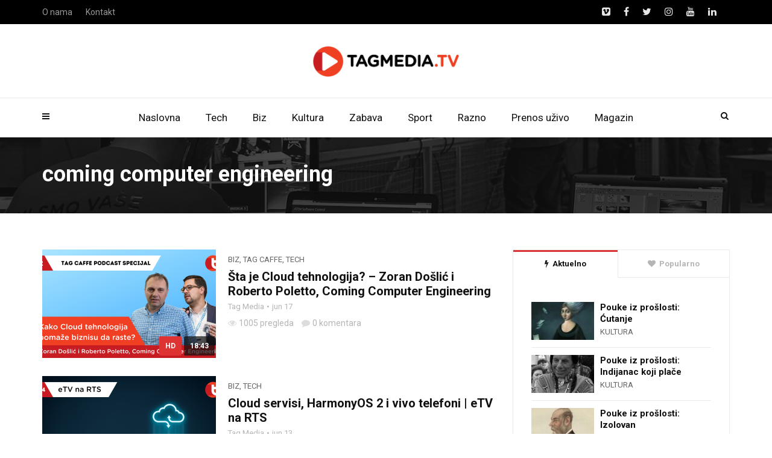

--- FILE ---
content_type: text/html; charset=UTF-8
request_url: https://tagmedia.tv/tag/coming-computer-engineering/
body_size: 146446
content:
<!doctype html>
<html class="no-js" lang="sr-RS" xmlns:og="http://opengraphprotocol.org/schema/" xmlns:fb="http://www.facebook.com/2008/fbml">
  <head>
    <meta charset="UTF-8">
    <meta http-equiv="x-ua-compatible" content="ie=edge">
    <meta name="viewport" content="width=device-width, initial-scale=1">
    <meta name='robots' content='index, follow, max-image-preview:large, max-snippet:-1, max-video-preview:-1' />

	<!-- This site is optimized with the Yoast SEO plugin v19.14 - https://yoast.com/wordpress/plugins/seo/ -->
	<title>coming computer engineering Архиве - TAGmedia.tv</title>
	<link rel="canonical" href="https://tagmedia.tv/tag/coming-computer-engineering/" />
	<meta property="og:locale" content="sr_RS" />
	<meta property="og:type" content="article" />
	<meta property="og:title" content="coming computer engineering Архиве - TAGmedia.tv" />
	<meta property="og:url" content="https://tagmedia.tv/tag/coming-computer-engineering/" />
	<meta property="og:site_name" content="TAGmedia.tv" />
	<meta name="twitter:card" content="summary_large_image" />
	<script type="application/ld+json" class="yoast-schema-graph">{"@context":"https://schema.org","@graph":[{"@type":"CollectionPage","@id":"https://tagmedia.tv/tag/coming-computer-engineering/","url":"https://tagmedia.tv/tag/coming-computer-engineering/","name":"coming computer engineering Архиве - TAGmedia.tv","isPartOf":{"@id":"https://tagmedia.tv/#website"},"primaryImageOfPage":{"@id":"https://tagmedia.tv/tag/coming-computer-engineering/#primaryimage"},"image":{"@id":"https://tagmedia.tv/tag/coming-computer-engineering/#primaryimage"},"thumbnailUrl":"https://tagmedia.tv/wp-content/uploads/2021/06/coming.png","breadcrumb":{"@id":"https://tagmedia.tv/tag/coming-computer-engineering/#breadcrumb"},"inLanguage":"sr-RS"},{"@type":"ImageObject","inLanguage":"sr-RS","@id":"https://tagmedia.tv/tag/coming-computer-engineering/#primaryimage","url":"https://tagmedia.tv/wp-content/uploads/2021/06/coming.png","contentUrl":"https://tagmedia.tv/wp-content/uploads/2021/06/coming.png","width":1280,"height":720},{"@type":"BreadcrumbList","@id":"https://tagmedia.tv/tag/coming-computer-engineering/#breadcrumb","itemListElement":[{"@type":"ListItem","position":1,"name":"Почетна","item":"https://tagmedia.tv/"},{"@type":"ListItem","position":2,"name":"coming computer engineering"}]},{"@type":"WebSite","@id":"https://tagmedia.tv/#website","url":"https://tagmedia.tv/","name":"TAGmedia.tv","description":"powered by TAG media","potentialAction":[{"@type":"SearchAction","target":{"@type":"EntryPoint","urlTemplate":"https://tagmedia.tv/?s={search_term_string}"},"query-input":"required name=search_term_string"}],"inLanguage":"sr-RS"}]}</script>
	<!-- / Yoast SEO plugin. -->


<link rel='dns-prefetch' href='//fonts.googleapis.com' />
<link rel='preconnect' href='https://fonts.gstatic.com' crossorigin />
<link rel="alternate" type="application/rss+xml" title="TAGmedia.tv &raquo; dovod" href="https://tagmedia.tv/feed/" />
<link rel="alternate" type="application/rss+xml" title="TAGmedia.tv &raquo; dovod komentara" href="https://tagmedia.tv/comments/feed/" />
<link rel="alternate" type="application/rss+xml" title="TAGmedia.tv &raquo; dovod oznake coming computer engineering" href="https://tagmedia.tv/tag/coming-computer-engineering/feed/" />
		<!-- This site uses the Google Analytics by ExactMetrics plugin v7.12.1 - Using Analytics tracking - https://www.exactmetrics.com/ -->
							<script
				src="//www.googletagmanager.com/gtag/js?id=UA-48328696-8"  data-cfasync="false" data-wpfc-render="false" type="text/javascript" async></script>
			<script data-cfasync="false" data-wpfc-render="false" type="text/javascript">
				var em_version = '7.12.1';
				var em_track_user = true;
				var em_no_track_reason = '';
				
								var disableStrs = [
															'ga-disable-UA-48328696-8',
									];

				/* Function to detect opted out users */
				function __gtagTrackerIsOptedOut() {
					for (var index = 0; index < disableStrs.length; index++) {
						if (document.cookie.indexOf(disableStrs[index] + '=true') > -1) {
							return true;
						}
					}

					return false;
				}

				/* Disable tracking if the opt-out cookie exists. */
				if (__gtagTrackerIsOptedOut()) {
					for (var index = 0; index < disableStrs.length; index++) {
						window[disableStrs[index]] = true;
					}
				}

				/* Opt-out function */
				function __gtagTrackerOptout() {
					for (var index = 0; index < disableStrs.length; index++) {
						document.cookie = disableStrs[index] + '=true; expires=Thu, 31 Dec 2099 23:59:59 UTC; path=/';
						window[disableStrs[index]] = true;
					}
				}

				if ('undefined' === typeof gaOptout) {
					function gaOptout() {
						__gtagTrackerOptout();
					}
				}
								window.dataLayer = window.dataLayer || [];

				window.ExactMetricsDualTracker = {
					helpers: {},
					trackers: {},
				};
				if (em_track_user) {
					function __gtagDataLayer() {
						dataLayer.push(arguments);
					}

					function __gtagTracker(type, name, parameters) {
						if (!parameters) {
							parameters = {};
						}

						if (parameters.send_to) {
							__gtagDataLayer.apply(null, arguments);
							return;
						}

						if (type === 'event') {
							
														parameters.send_to = exactmetrics_frontend.ua;
							__gtagDataLayer(type, name, parameters);
													} else {
							__gtagDataLayer.apply(null, arguments);
						}
					}

					__gtagTracker('js', new Date());
					__gtagTracker('set', {
						'developer_id.dNDMyYj': true,
											});
															__gtagTracker('config', 'UA-48328696-8', {"forceSSL":"true"} );
										window.gtag = __gtagTracker;										(function () {
						/* https://developers.google.com/analytics/devguides/collection/analyticsjs/ */
						/* ga and __gaTracker compatibility shim. */
						var noopfn = function () {
							return null;
						};
						var newtracker = function () {
							return new Tracker();
						};
						var Tracker = function () {
							return null;
						};
						var p = Tracker.prototype;
						p.get = noopfn;
						p.set = noopfn;
						p.send = function () {
							var args = Array.prototype.slice.call(arguments);
							args.unshift('send');
							__gaTracker.apply(null, args);
						};
						var __gaTracker = function () {
							var len = arguments.length;
							if (len === 0) {
								return;
							}
							var f = arguments[len - 1];
							if (typeof f !== 'object' || f === null || typeof f.hitCallback !== 'function') {
								if ('send' === arguments[0]) {
									var hitConverted, hitObject = false, action;
									if ('event' === arguments[1]) {
										if ('undefined' !== typeof arguments[3]) {
											hitObject = {
												'eventAction': arguments[3],
												'eventCategory': arguments[2],
												'eventLabel': arguments[4],
												'value': arguments[5] ? arguments[5] : 1,
											}
										}
									}
									if ('pageview' === arguments[1]) {
										if ('undefined' !== typeof arguments[2]) {
											hitObject = {
												'eventAction': 'page_view',
												'page_path': arguments[2],
											}
										}
									}
									if (typeof arguments[2] === 'object') {
										hitObject = arguments[2];
									}
									if (typeof arguments[5] === 'object') {
										Object.assign(hitObject, arguments[5]);
									}
									if ('undefined' !== typeof arguments[1].hitType) {
										hitObject = arguments[1];
										if ('pageview' === hitObject.hitType) {
											hitObject.eventAction = 'page_view';
										}
									}
									if (hitObject) {
										action = 'timing' === arguments[1].hitType ? 'timing_complete' : hitObject.eventAction;
										hitConverted = mapArgs(hitObject);
										__gtagTracker('event', action, hitConverted);
									}
								}
								return;
							}

							function mapArgs(args) {
								var arg, hit = {};
								var gaMap = {
									'eventCategory': 'event_category',
									'eventAction': 'event_action',
									'eventLabel': 'event_label',
									'eventValue': 'event_value',
									'nonInteraction': 'non_interaction',
									'timingCategory': 'event_category',
									'timingVar': 'name',
									'timingValue': 'value',
									'timingLabel': 'event_label',
									'page': 'page_path',
									'location': 'page_location',
									'title': 'page_title',
								};
								for (arg in args) {
																		if (!(!args.hasOwnProperty(arg) || !gaMap.hasOwnProperty(arg))) {
										hit[gaMap[arg]] = args[arg];
									} else {
										hit[arg] = args[arg];
									}
								}
								return hit;
							}

							try {
								f.hitCallback();
							} catch (ex) {
							}
						};
						__gaTracker.create = newtracker;
						__gaTracker.getByName = newtracker;
						__gaTracker.getAll = function () {
							return [];
						};
						__gaTracker.remove = noopfn;
						__gaTracker.loaded = true;
						window['__gaTracker'] = __gaTracker;
					})();
									} else {
										console.log("");
					(function () {
						function __gtagTracker() {
							return null;
						}

						window['__gtagTracker'] = __gtagTracker;
						window['gtag'] = __gtagTracker;
					})();
									}
			</script>
				<!-- / Google Analytics by ExactMetrics -->
		<script type="text/javascript">
window._wpemojiSettings = {"baseUrl":"https:\/\/s.w.org\/images\/core\/emoji\/14.0.0\/72x72\/","ext":".png","svgUrl":"https:\/\/s.w.org\/images\/core\/emoji\/14.0.0\/svg\/","svgExt":".svg","source":{"concatemoji":"https:\/\/tagmedia.tv\/wp-includes\/js\/wp-emoji-release.min.js?ver=6.1.9"}};
/*! This file is auto-generated */
!function(e,a,t){var n,r,o,i=a.createElement("canvas"),p=i.getContext&&i.getContext("2d");function s(e,t){var a=String.fromCharCode,e=(p.clearRect(0,0,i.width,i.height),p.fillText(a.apply(this,e),0,0),i.toDataURL());return p.clearRect(0,0,i.width,i.height),p.fillText(a.apply(this,t),0,0),e===i.toDataURL()}function c(e){var t=a.createElement("script");t.src=e,t.defer=t.type="text/javascript",a.getElementsByTagName("head")[0].appendChild(t)}for(o=Array("flag","emoji"),t.supports={everything:!0,everythingExceptFlag:!0},r=0;r<o.length;r++)t.supports[o[r]]=function(e){if(p&&p.fillText)switch(p.textBaseline="top",p.font="600 32px Arial",e){case"flag":return s([127987,65039,8205,9895,65039],[127987,65039,8203,9895,65039])?!1:!s([55356,56826,55356,56819],[55356,56826,8203,55356,56819])&&!s([55356,57332,56128,56423,56128,56418,56128,56421,56128,56430,56128,56423,56128,56447],[55356,57332,8203,56128,56423,8203,56128,56418,8203,56128,56421,8203,56128,56430,8203,56128,56423,8203,56128,56447]);case"emoji":return!s([129777,127995,8205,129778,127999],[129777,127995,8203,129778,127999])}return!1}(o[r]),t.supports.everything=t.supports.everything&&t.supports[o[r]],"flag"!==o[r]&&(t.supports.everythingExceptFlag=t.supports.everythingExceptFlag&&t.supports[o[r]]);t.supports.everythingExceptFlag=t.supports.everythingExceptFlag&&!t.supports.flag,t.DOMReady=!1,t.readyCallback=function(){t.DOMReady=!0},t.supports.everything||(n=function(){t.readyCallback()},a.addEventListener?(a.addEventListener("DOMContentLoaded",n,!1),e.addEventListener("load",n,!1)):(e.attachEvent("onload",n),a.attachEvent("onreadystatechange",function(){"complete"===a.readyState&&t.readyCallback()})),(e=t.source||{}).concatemoji?c(e.concatemoji):e.wpemoji&&e.twemoji&&(c(e.twemoji),c(e.wpemoji)))}(window,document,window._wpemojiSettings);
</script>
<style type="text/css">
img.wp-smiley,
img.emoji {
	display: inline !important;
	border: none !important;
	box-shadow: none !important;
	height: 1em !important;
	width: 1em !important;
	margin: 0 0.07em !important;
	vertical-align: -0.1em !important;
	background: none !important;
	padding: 0 !important;
}
</style>
	<link rel='stylesheet' id='wp-block-library-css' href='https://tagmedia.tv/wp-includes/css/dist/block-library/style.min.css?ver=6.1.9' type='text/css' media='all' />
<link rel='stylesheet' id='classic-theme-styles-css' href='https://tagmedia.tv/wp-includes/css/classic-themes.min.css?ver=1' type='text/css' media='all' />
<style id='global-styles-inline-css' type='text/css'>
body{--wp--preset--color--black: #000000;--wp--preset--color--cyan-bluish-gray: #abb8c3;--wp--preset--color--white: #ffffff;--wp--preset--color--pale-pink: #f78da7;--wp--preset--color--vivid-red: #cf2e2e;--wp--preset--color--luminous-vivid-orange: #ff6900;--wp--preset--color--luminous-vivid-amber: #fcb900;--wp--preset--color--light-green-cyan: #7bdcb5;--wp--preset--color--vivid-green-cyan: #00d084;--wp--preset--color--pale-cyan-blue: #8ed1fc;--wp--preset--color--vivid-cyan-blue: #0693e3;--wp--preset--color--vivid-purple: #9b51e0;--wp--preset--gradient--vivid-cyan-blue-to-vivid-purple: linear-gradient(135deg,rgba(6,147,227,1) 0%,rgb(155,81,224) 100%);--wp--preset--gradient--light-green-cyan-to-vivid-green-cyan: linear-gradient(135deg,rgb(122,220,180) 0%,rgb(0,208,130) 100%);--wp--preset--gradient--luminous-vivid-amber-to-luminous-vivid-orange: linear-gradient(135deg,rgba(252,185,0,1) 0%,rgba(255,105,0,1) 100%);--wp--preset--gradient--luminous-vivid-orange-to-vivid-red: linear-gradient(135deg,rgba(255,105,0,1) 0%,rgb(207,46,46) 100%);--wp--preset--gradient--very-light-gray-to-cyan-bluish-gray: linear-gradient(135deg,rgb(238,238,238) 0%,rgb(169,184,195) 100%);--wp--preset--gradient--cool-to-warm-spectrum: linear-gradient(135deg,rgb(74,234,220) 0%,rgb(151,120,209) 20%,rgb(207,42,186) 40%,rgb(238,44,130) 60%,rgb(251,105,98) 80%,rgb(254,248,76) 100%);--wp--preset--gradient--blush-light-purple: linear-gradient(135deg,rgb(255,206,236) 0%,rgb(152,150,240) 100%);--wp--preset--gradient--blush-bordeaux: linear-gradient(135deg,rgb(254,205,165) 0%,rgb(254,45,45) 50%,rgb(107,0,62) 100%);--wp--preset--gradient--luminous-dusk: linear-gradient(135deg,rgb(255,203,112) 0%,rgb(199,81,192) 50%,rgb(65,88,208) 100%);--wp--preset--gradient--pale-ocean: linear-gradient(135deg,rgb(255,245,203) 0%,rgb(182,227,212) 50%,rgb(51,167,181) 100%);--wp--preset--gradient--electric-grass: linear-gradient(135deg,rgb(202,248,128) 0%,rgb(113,206,126) 100%);--wp--preset--gradient--midnight: linear-gradient(135deg,rgb(2,3,129) 0%,rgb(40,116,252) 100%);--wp--preset--duotone--dark-grayscale: url('#wp-duotone-dark-grayscale');--wp--preset--duotone--grayscale: url('#wp-duotone-grayscale');--wp--preset--duotone--purple-yellow: url('#wp-duotone-purple-yellow');--wp--preset--duotone--blue-red: url('#wp-duotone-blue-red');--wp--preset--duotone--midnight: url('#wp-duotone-midnight');--wp--preset--duotone--magenta-yellow: url('#wp-duotone-magenta-yellow');--wp--preset--duotone--purple-green: url('#wp-duotone-purple-green');--wp--preset--duotone--blue-orange: url('#wp-duotone-blue-orange');--wp--preset--font-size--small: 13px;--wp--preset--font-size--medium: 20px;--wp--preset--font-size--large: 36px;--wp--preset--font-size--x-large: 42px;--wp--preset--spacing--20: 0.44rem;--wp--preset--spacing--30: 0.67rem;--wp--preset--spacing--40: 1rem;--wp--preset--spacing--50: 1.5rem;--wp--preset--spacing--60: 2.25rem;--wp--preset--spacing--70: 3.38rem;--wp--preset--spacing--80: 5.06rem;}:where(.is-layout-flex){gap: 0.5em;}body .is-layout-flow > .alignleft{float: left;margin-inline-start: 0;margin-inline-end: 2em;}body .is-layout-flow > .alignright{float: right;margin-inline-start: 2em;margin-inline-end: 0;}body .is-layout-flow > .aligncenter{margin-left: auto !important;margin-right: auto !important;}body .is-layout-constrained > .alignleft{float: left;margin-inline-start: 0;margin-inline-end: 2em;}body .is-layout-constrained > .alignright{float: right;margin-inline-start: 2em;margin-inline-end: 0;}body .is-layout-constrained > .aligncenter{margin-left: auto !important;margin-right: auto !important;}body .is-layout-constrained > :where(:not(.alignleft):not(.alignright):not(.alignfull)){max-width: var(--wp--style--global--content-size);margin-left: auto !important;margin-right: auto !important;}body .is-layout-constrained > .alignwide{max-width: var(--wp--style--global--wide-size);}body .is-layout-flex{display: flex;}body .is-layout-flex{flex-wrap: wrap;align-items: center;}body .is-layout-flex > *{margin: 0;}:where(.wp-block-columns.is-layout-flex){gap: 2em;}.has-black-color{color: var(--wp--preset--color--black) !important;}.has-cyan-bluish-gray-color{color: var(--wp--preset--color--cyan-bluish-gray) !important;}.has-white-color{color: var(--wp--preset--color--white) !important;}.has-pale-pink-color{color: var(--wp--preset--color--pale-pink) !important;}.has-vivid-red-color{color: var(--wp--preset--color--vivid-red) !important;}.has-luminous-vivid-orange-color{color: var(--wp--preset--color--luminous-vivid-orange) !important;}.has-luminous-vivid-amber-color{color: var(--wp--preset--color--luminous-vivid-amber) !important;}.has-light-green-cyan-color{color: var(--wp--preset--color--light-green-cyan) !important;}.has-vivid-green-cyan-color{color: var(--wp--preset--color--vivid-green-cyan) !important;}.has-pale-cyan-blue-color{color: var(--wp--preset--color--pale-cyan-blue) !important;}.has-vivid-cyan-blue-color{color: var(--wp--preset--color--vivid-cyan-blue) !important;}.has-vivid-purple-color{color: var(--wp--preset--color--vivid-purple) !important;}.has-black-background-color{background-color: var(--wp--preset--color--black) !important;}.has-cyan-bluish-gray-background-color{background-color: var(--wp--preset--color--cyan-bluish-gray) !important;}.has-white-background-color{background-color: var(--wp--preset--color--white) !important;}.has-pale-pink-background-color{background-color: var(--wp--preset--color--pale-pink) !important;}.has-vivid-red-background-color{background-color: var(--wp--preset--color--vivid-red) !important;}.has-luminous-vivid-orange-background-color{background-color: var(--wp--preset--color--luminous-vivid-orange) !important;}.has-luminous-vivid-amber-background-color{background-color: var(--wp--preset--color--luminous-vivid-amber) !important;}.has-light-green-cyan-background-color{background-color: var(--wp--preset--color--light-green-cyan) !important;}.has-vivid-green-cyan-background-color{background-color: var(--wp--preset--color--vivid-green-cyan) !important;}.has-pale-cyan-blue-background-color{background-color: var(--wp--preset--color--pale-cyan-blue) !important;}.has-vivid-cyan-blue-background-color{background-color: var(--wp--preset--color--vivid-cyan-blue) !important;}.has-vivid-purple-background-color{background-color: var(--wp--preset--color--vivid-purple) !important;}.has-black-border-color{border-color: var(--wp--preset--color--black) !important;}.has-cyan-bluish-gray-border-color{border-color: var(--wp--preset--color--cyan-bluish-gray) !important;}.has-white-border-color{border-color: var(--wp--preset--color--white) !important;}.has-pale-pink-border-color{border-color: var(--wp--preset--color--pale-pink) !important;}.has-vivid-red-border-color{border-color: var(--wp--preset--color--vivid-red) !important;}.has-luminous-vivid-orange-border-color{border-color: var(--wp--preset--color--luminous-vivid-orange) !important;}.has-luminous-vivid-amber-border-color{border-color: var(--wp--preset--color--luminous-vivid-amber) !important;}.has-light-green-cyan-border-color{border-color: var(--wp--preset--color--light-green-cyan) !important;}.has-vivid-green-cyan-border-color{border-color: var(--wp--preset--color--vivid-green-cyan) !important;}.has-pale-cyan-blue-border-color{border-color: var(--wp--preset--color--pale-cyan-blue) !important;}.has-vivid-cyan-blue-border-color{border-color: var(--wp--preset--color--vivid-cyan-blue) !important;}.has-vivid-purple-border-color{border-color: var(--wp--preset--color--vivid-purple) !important;}.has-vivid-cyan-blue-to-vivid-purple-gradient-background{background: var(--wp--preset--gradient--vivid-cyan-blue-to-vivid-purple) !important;}.has-light-green-cyan-to-vivid-green-cyan-gradient-background{background: var(--wp--preset--gradient--light-green-cyan-to-vivid-green-cyan) !important;}.has-luminous-vivid-amber-to-luminous-vivid-orange-gradient-background{background: var(--wp--preset--gradient--luminous-vivid-amber-to-luminous-vivid-orange) !important;}.has-luminous-vivid-orange-to-vivid-red-gradient-background{background: var(--wp--preset--gradient--luminous-vivid-orange-to-vivid-red) !important;}.has-very-light-gray-to-cyan-bluish-gray-gradient-background{background: var(--wp--preset--gradient--very-light-gray-to-cyan-bluish-gray) !important;}.has-cool-to-warm-spectrum-gradient-background{background: var(--wp--preset--gradient--cool-to-warm-spectrum) !important;}.has-blush-light-purple-gradient-background{background: var(--wp--preset--gradient--blush-light-purple) !important;}.has-blush-bordeaux-gradient-background{background: var(--wp--preset--gradient--blush-bordeaux) !important;}.has-luminous-dusk-gradient-background{background: var(--wp--preset--gradient--luminous-dusk) !important;}.has-pale-ocean-gradient-background{background: var(--wp--preset--gradient--pale-ocean) !important;}.has-electric-grass-gradient-background{background: var(--wp--preset--gradient--electric-grass) !important;}.has-midnight-gradient-background{background: var(--wp--preset--gradient--midnight) !important;}.has-small-font-size{font-size: var(--wp--preset--font-size--small) !important;}.has-medium-font-size{font-size: var(--wp--preset--font-size--medium) !important;}.has-large-font-size{font-size: var(--wp--preset--font-size--large) !important;}.has-x-large-font-size{font-size: var(--wp--preset--font-size--x-large) !important;}
.wp-block-navigation a:where(:not(.wp-element-button)){color: inherit;}
:where(.wp-block-columns.is-layout-flex){gap: 2em;}
.wp-block-pullquote{font-size: 1.5em;line-height: 1.6;}
</style>
<style id='extendify-gutenberg-patterns-and-templates-utilities-inline-css' type='text/css'>
.ext-absolute {
  position: absolute !important;
}

.ext-relative {
  position: relative !important;
}

.ext-top-base {
  top: var(--wp--style--block-gap, 1.75rem) !important;
}

.ext-top-lg {
  top: var(--extendify--spacing--large, 3rem) !important;
}

.ext--top-base {
  top: calc(var(--wp--style--block-gap, 1.75rem) * -1) !important;
}

.ext--top-lg {
  top: calc(var(--extendify--spacing--large, 3rem) * -1) !important;
}

.ext-right-base {
  right: var(--wp--style--block-gap, 1.75rem) !important;
}

.ext-right-lg {
  right: var(--extendify--spacing--large, 3rem) !important;
}

.ext--right-base {
  right: calc(var(--wp--style--block-gap, 1.75rem) * -1) !important;
}

.ext--right-lg {
  right: calc(var(--extendify--spacing--large, 3rem) * -1) !important;
}

.ext-bottom-base {
  bottom: var(--wp--style--block-gap, 1.75rem) !important;
}

.ext-bottom-lg {
  bottom: var(--extendify--spacing--large, 3rem) !important;
}

.ext--bottom-base {
  bottom: calc(var(--wp--style--block-gap, 1.75rem) * -1) !important;
}

.ext--bottom-lg {
  bottom: calc(var(--extendify--spacing--large, 3rem) * -1) !important;
}

.ext-left-base {
  left: var(--wp--style--block-gap, 1.75rem) !important;
}

.ext-left-lg {
  left: var(--extendify--spacing--large, 3rem) !important;
}

.ext--left-base {
  left: calc(var(--wp--style--block-gap, 1.75rem) * -1) !important;
}

.ext--left-lg {
  left: calc(var(--extendify--spacing--large, 3rem) * -1) !important;
}

.ext-order-1 {
  order: 1 !important;
}

.ext-order-2 {
  order: 2 !important;
}

.ext-col-auto {
  grid-column: auto !important;
}

.ext-col-span-1 {
  grid-column: span 1 / span 1 !important;
}

.ext-col-span-2 {
  grid-column: span 2 / span 2 !important;
}

.ext-col-span-3 {
  grid-column: span 3 / span 3 !important;
}

.ext-col-span-4 {
  grid-column: span 4 / span 4 !important;
}

.ext-col-span-5 {
  grid-column: span 5 / span 5 !important;
}

.ext-col-span-6 {
  grid-column: span 6 / span 6 !important;
}

.ext-col-span-7 {
  grid-column: span 7 / span 7 !important;
}

.ext-col-span-8 {
  grid-column: span 8 / span 8 !important;
}

.ext-col-span-9 {
  grid-column: span 9 / span 9 !important;
}

.ext-col-span-10 {
  grid-column: span 10 / span 10 !important;
}

.ext-col-span-11 {
  grid-column: span 11 / span 11 !important;
}

.ext-col-span-12 {
  grid-column: span 12 / span 12 !important;
}

.ext-col-span-full {
  grid-column: 1 / -1 !important;
}

.ext-col-start-1 {
  grid-column-start: 1 !important;
}

.ext-col-start-2 {
  grid-column-start: 2 !important;
}

.ext-col-start-3 {
  grid-column-start: 3 !important;
}

.ext-col-start-4 {
  grid-column-start: 4 !important;
}

.ext-col-start-5 {
  grid-column-start: 5 !important;
}

.ext-col-start-6 {
  grid-column-start: 6 !important;
}

.ext-col-start-7 {
  grid-column-start: 7 !important;
}

.ext-col-start-8 {
  grid-column-start: 8 !important;
}

.ext-col-start-9 {
  grid-column-start: 9 !important;
}

.ext-col-start-10 {
  grid-column-start: 10 !important;
}

.ext-col-start-11 {
  grid-column-start: 11 !important;
}

.ext-col-start-12 {
  grid-column-start: 12 !important;
}

.ext-col-start-13 {
  grid-column-start: 13 !important;
}

.ext-col-start-auto {
  grid-column-start: auto !important;
}

.ext-col-end-1 {
  grid-column-end: 1 !important;
}

.ext-col-end-2 {
  grid-column-end: 2 !important;
}

.ext-col-end-3 {
  grid-column-end: 3 !important;
}

.ext-col-end-4 {
  grid-column-end: 4 !important;
}

.ext-col-end-5 {
  grid-column-end: 5 !important;
}

.ext-col-end-6 {
  grid-column-end: 6 !important;
}

.ext-col-end-7 {
  grid-column-end: 7 !important;
}

.ext-col-end-8 {
  grid-column-end: 8 !important;
}

.ext-col-end-9 {
  grid-column-end: 9 !important;
}

.ext-col-end-10 {
  grid-column-end: 10 !important;
}

.ext-col-end-11 {
  grid-column-end: 11 !important;
}

.ext-col-end-12 {
  grid-column-end: 12 !important;
}

.ext-col-end-13 {
  grid-column-end: 13 !important;
}

.ext-col-end-auto {
  grid-column-end: auto !important;
}

.ext-row-auto {
  grid-row: auto !important;
}

.ext-row-span-1 {
  grid-row: span 1 / span 1 !important;
}

.ext-row-span-2 {
  grid-row: span 2 / span 2 !important;
}

.ext-row-span-3 {
  grid-row: span 3 / span 3 !important;
}

.ext-row-span-4 {
  grid-row: span 4 / span 4 !important;
}

.ext-row-span-5 {
  grid-row: span 5 / span 5 !important;
}

.ext-row-span-6 {
  grid-row: span 6 / span 6 !important;
}

.ext-row-span-full {
  grid-row: 1 / -1 !important;
}

.ext-row-start-1 {
  grid-row-start: 1 !important;
}

.ext-row-start-2 {
  grid-row-start: 2 !important;
}

.ext-row-start-3 {
  grid-row-start: 3 !important;
}

.ext-row-start-4 {
  grid-row-start: 4 !important;
}

.ext-row-start-5 {
  grid-row-start: 5 !important;
}

.ext-row-start-6 {
  grid-row-start: 6 !important;
}

.ext-row-start-7 {
  grid-row-start: 7 !important;
}

.ext-row-start-auto {
  grid-row-start: auto !important;
}

.ext-row-end-1 {
  grid-row-end: 1 !important;
}

.ext-row-end-2 {
  grid-row-end: 2 !important;
}

.ext-row-end-3 {
  grid-row-end: 3 !important;
}

.ext-row-end-4 {
  grid-row-end: 4 !important;
}

.ext-row-end-5 {
  grid-row-end: 5 !important;
}

.ext-row-end-6 {
  grid-row-end: 6 !important;
}

.ext-row-end-7 {
  grid-row-end: 7 !important;
}

.ext-row-end-auto {
  grid-row-end: auto !important;
}

.ext-m-0:not([style*="margin"]) {
  margin: 0 !important;
}

.ext-m-auto:not([style*="margin"]) {
  margin: auto !important;
}

.ext-m-base:not([style*="margin"]) {
  margin: var(--wp--style--block-gap, 1.75rem) !important;
}

.ext-m-lg:not([style*="margin"]) {
  margin: var(--extendify--spacing--large, 3rem) !important;
}

.ext--m-base:not([style*="margin"]) {
  margin: calc(var(--wp--style--block-gap, 1.75rem) * -1) !important;
}

.ext--m-lg:not([style*="margin"]) {
  margin: calc(var(--extendify--spacing--large, 3rem) * -1) !important;
}

.ext-mx-0:not([style*="margin"]) {
  margin-left: 0 !important;
  margin-right: 0 !important;
}

.ext-mx-auto:not([style*="margin"]) {
  margin-left: auto !important;
  margin-right: auto !important;
}

.ext-mx-base:not([style*="margin"]) {
  margin-left: var(--wp--style--block-gap, 1.75rem) !important;
  margin-right: var(--wp--style--block-gap, 1.75rem) !important;
}

.ext-mx-lg:not([style*="margin"]) {
  margin-left: var(--extendify--spacing--large, 3rem) !important;
  margin-right: var(--extendify--spacing--large, 3rem) !important;
}

.ext--mx-base:not([style*="margin"]) {
  margin-left: calc(var(--wp--style--block-gap, 1.75rem) * -1) !important;
  margin-right: calc(var(--wp--style--block-gap, 1.75rem) * -1) !important;
}

.ext--mx-lg:not([style*="margin"]) {
  margin-left: calc(var(--extendify--spacing--large, 3rem) * -1) !important;
  margin-right: calc(var(--extendify--spacing--large, 3rem) * -1) !important;
}

.ext-my-0:not([style*="margin"]) {
  margin-top: 0 !important;
  margin-bottom: 0 !important;
}

.ext-my-auto:not([style*="margin"]) {
  margin-top: auto !important;
  margin-bottom: auto !important;
}

.ext-my-base:not([style*="margin"]) {
  margin-top: var(--wp--style--block-gap, 1.75rem) !important;
  margin-bottom: var(--wp--style--block-gap, 1.75rem) !important;
}

.ext-my-lg:not([style*="margin"]) {
  margin-top: var(--extendify--spacing--large, 3rem) !important;
  margin-bottom: var(--extendify--spacing--large, 3rem) !important;
}

.ext--my-base:not([style*="margin"]) {
  margin-top: calc(var(--wp--style--block-gap, 1.75rem) * -1) !important;
  margin-bottom: calc(var(--wp--style--block-gap, 1.75rem) * -1) !important;
}

.ext--my-lg:not([style*="margin"]) {
  margin-top: calc(var(--extendify--spacing--large, 3rem) * -1) !important;
  margin-bottom: calc(var(--extendify--spacing--large, 3rem) * -1) !important;
}

.ext-mt-0:not([style*="margin"]) {
  margin-top: 0 !important;
}

.ext-mt-auto:not([style*="margin"]) {
  margin-top: auto !important;
}

.ext-mt-base:not([style*="margin"]) {
  margin-top: var(--wp--style--block-gap, 1.75rem) !important;
}

.ext-mt-lg:not([style*="margin"]) {
  margin-top: var(--extendify--spacing--large, 3rem) !important;
}

.ext--mt-base:not([style*="margin"]) {
  margin-top: calc(var(--wp--style--block-gap, 1.75rem) * -1) !important;
}

.ext--mt-lg:not([style*="margin"]) {
  margin-top: calc(var(--extendify--spacing--large, 3rem) * -1) !important;
}

.ext-mr-0:not([style*="margin"]) {
  margin-right: 0 !important;
}

.ext-mr-auto:not([style*="margin"]) {
  margin-right: auto !important;
}

.ext-mr-base:not([style*="margin"]) {
  margin-right: var(--wp--style--block-gap, 1.75rem) !important;
}

.ext-mr-lg:not([style*="margin"]) {
  margin-right: var(--extendify--spacing--large, 3rem) !important;
}

.ext--mr-base:not([style*="margin"]) {
  margin-right: calc(var(--wp--style--block-gap, 1.75rem) * -1) !important;
}

.ext--mr-lg:not([style*="margin"]) {
  margin-right: calc(var(--extendify--spacing--large, 3rem) * -1) !important;
}

.ext-mb-0:not([style*="margin"]) {
  margin-bottom: 0 !important;
}

.ext-mb-auto:not([style*="margin"]) {
  margin-bottom: auto !important;
}

.ext-mb-base:not([style*="margin"]) {
  margin-bottom: var(--wp--style--block-gap, 1.75rem) !important;
}

.ext-mb-lg:not([style*="margin"]) {
  margin-bottom: var(--extendify--spacing--large, 3rem) !important;
}

.ext--mb-base:not([style*="margin"]) {
  margin-bottom: calc(var(--wp--style--block-gap, 1.75rem) * -1) !important;
}

.ext--mb-lg:not([style*="margin"]) {
  margin-bottom: calc(var(--extendify--spacing--large, 3rem) * -1) !important;
}

.ext-ml-0:not([style*="margin"]) {
  margin-left: 0 !important;
}

.ext-ml-auto:not([style*="margin"]) {
  margin-left: auto !important;
}

.ext-ml-base:not([style*="margin"]) {
  margin-left: var(--wp--style--block-gap, 1.75rem) !important;
}

.ext-ml-lg:not([style*="margin"]) {
  margin-left: var(--extendify--spacing--large, 3rem) !important;
}

.ext--ml-base:not([style*="margin"]) {
  margin-left: calc(var(--wp--style--block-gap, 1.75rem) * -1) !important;
}

.ext--ml-lg:not([style*="margin"]) {
  margin-left: calc(var(--extendify--spacing--large, 3rem) * -1) !important;
}

.ext-block {
  display: block !important;
}

.ext-inline-block {
  display: inline-block !important;
}

.ext-inline {
  display: inline !important;
}

.ext-flex {
  display: flex !important;
}

.ext-inline-flex {
  display: inline-flex !important;
}

.ext-grid {
  display: grid !important;
}

.ext-inline-grid {
  display: inline-grid !important;
}

.ext-hidden {
  display: none !important;
}

.ext-w-auto {
  width: auto !important;
}

.ext-w-full {
  width: 100% !important;
}

.ext-max-w-full {
  max-width: 100% !important;
}

.ext-flex-1 {
  flex: 1 1 0% !important;
}

.ext-flex-auto {
  flex: 1 1 auto !important;
}

.ext-flex-initial {
  flex: 0 1 auto !important;
}

.ext-flex-none {
  flex: none !important;
}

.ext-flex-shrink-0 {
  flex-shrink: 0 !important;
}

.ext-flex-shrink {
  flex-shrink: 1 !important;
}

.ext-flex-grow-0 {
  flex-grow: 0 !important;
}

.ext-flex-grow {
  flex-grow: 1 !important;
}

.ext-list-none {
  list-style-type: none !important;
}

.ext-grid-cols-1 {
  grid-template-columns: repeat(1, minmax(0, 1fr)) !important;
}

.ext-grid-cols-2 {
  grid-template-columns: repeat(2, minmax(0, 1fr)) !important;
}

.ext-grid-cols-3 {
  grid-template-columns: repeat(3, minmax(0, 1fr)) !important;
}

.ext-grid-cols-4 {
  grid-template-columns: repeat(4, minmax(0, 1fr)) !important;
}

.ext-grid-cols-5 {
  grid-template-columns: repeat(5, minmax(0, 1fr)) !important;
}

.ext-grid-cols-6 {
  grid-template-columns: repeat(6, minmax(0, 1fr)) !important;
}

.ext-grid-cols-7 {
  grid-template-columns: repeat(7, minmax(0, 1fr)) !important;
}

.ext-grid-cols-8 {
  grid-template-columns: repeat(8, minmax(0, 1fr)) !important;
}

.ext-grid-cols-9 {
  grid-template-columns: repeat(9, minmax(0, 1fr)) !important;
}

.ext-grid-cols-10 {
  grid-template-columns: repeat(10, minmax(0, 1fr)) !important;
}

.ext-grid-cols-11 {
  grid-template-columns: repeat(11, minmax(0, 1fr)) !important;
}

.ext-grid-cols-12 {
  grid-template-columns: repeat(12, minmax(0, 1fr)) !important;
}

.ext-grid-cols-none {
  grid-template-columns: none !important;
}

.ext-grid-rows-1 {
  grid-template-rows: repeat(1, minmax(0, 1fr)) !important;
}

.ext-grid-rows-2 {
  grid-template-rows: repeat(2, minmax(0, 1fr)) !important;
}

.ext-grid-rows-3 {
  grid-template-rows: repeat(3, minmax(0, 1fr)) !important;
}

.ext-grid-rows-4 {
  grid-template-rows: repeat(4, minmax(0, 1fr)) !important;
}

.ext-grid-rows-5 {
  grid-template-rows: repeat(5, minmax(0, 1fr)) !important;
}

.ext-grid-rows-6 {
  grid-template-rows: repeat(6, minmax(0, 1fr)) !important;
}

.ext-grid-rows-none {
  grid-template-rows: none !important;
}

.ext-flex-row {
  flex-direction: row !important;
}

.ext-flex-row-reverse {
  flex-direction: row-reverse !important;
}

.ext-flex-col {
  flex-direction: column !important;
}

.ext-flex-col-reverse {
  flex-direction: column-reverse !important;
}

.ext-flex-wrap {
  flex-wrap: wrap !important;
}

.ext-flex-wrap-reverse {
  flex-wrap: wrap-reverse !important;
}

.ext-flex-nowrap {
  flex-wrap: nowrap !important;
}

.ext-items-start {
  align-items: flex-start !important;
}

.ext-items-end {
  align-items: flex-end !important;
}

.ext-items-center {
  align-items: center !important;
}

.ext-items-baseline {
  align-items: baseline !important;
}

.ext-items-stretch {
  align-items: stretch !important;
}

.ext-justify-start {
  justify-content: flex-start !important;
}

.ext-justify-end {
  justify-content: flex-end !important;
}

.ext-justify-center {
  justify-content: center !important;
}

.ext-justify-between {
  justify-content: space-between !important;
}

.ext-justify-around {
  justify-content: space-around !important;
}

.ext-justify-evenly {
  justify-content: space-evenly !important;
}

.ext-justify-items-start {
  justify-items: start !important;
}

.ext-justify-items-end {
  justify-items: end !important;
}

.ext-justify-items-center {
  justify-items: center !important;
}

.ext-justify-items-stretch {
  justify-items: stretch !important;
}

.ext-gap-0 {
  gap: 0 !important;
}

.ext-gap-base {
  gap: var(--wp--style--block-gap, 1.75rem) !important;
}

.ext-gap-lg {
  gap: var(--extendify--spacing--large, 3rem) !important;
}

.ext-gap-x-0 {
  -moz-column-gap: 0 !important;
       column-gap: 0 !important;
}

.ext-gap-x-base {
  -moz-column-gap: var(--wp--style--block-gap, 1.75rem) !important;
       column-gap: var(--wp--style--block-gap, 1.75rem) !important;
}

.ext-gap-x-lg {
  -moz-column-gap: var(--extendify--spacing--large, 3rem) !important;
       column-gap: var(--extendify--spacing--large, 3rem) !important;
}

.ext-gap-y-0 {
  row-gap: 0 !important;
}

.ext-gap-y-base {
  row-gap: var(--wp--style--block-gap, 1.75rem) !important;
}

.ext-gap-y-lg {
  row-gap: var(--extendify--spacing--large, 3rem) !important;
}

.ext-justify-self-auto {
  justify-self: auto !important;
}

.ext-justify-self-start {
  justify-self: start !important;
}

.ext-justify-self-end {
  justify-self: end !important;
}

.ext-justify-self-center {
  justify-self: center !important;
}

.ext-justify-self-stretch {
  justify-self: stretch !important;
}

.ext-rounded-none {
  border-radius: 0px !important;
}

.ext-rounded-full {
  border-radius: 9999px !important;
}

.ext-rounded-t-none {
  border-top-left-radius: 0px !important;
  border-top-right-radius: 0px !important;
}

.ext-rounded-t-full {
  border-top-left-radius: 9999px !important;
  border-top-right-radius: 9999px !important;
}

.ext-rounded-r-none {
  border-top-right-radius: 0px !important;
  border-bottom-right-radius: 0px !important;
}

.ext-rounded-r-full {
  border-top-right-radius: 9999px !important;
  border-bottom-right-radius: 9999px !important;
}

.ext-rounded-b-none {
  border-bottom-right-radius: 0px !important;
  border-bottom-left-radius: 0px !important;
}

.ext-rounded-b-full {
  border-bottom-right-radius: 9999px !important;
  border-bottom-left-radius: 9999px !important;
}

.ext-rounded-l-none {
  border-top-left-radius: 0px !important;
  border-bottom-left-radius: 0px !important;
}

.ext-rounded-l-full {
  border-top-left-radius: 9999px !important;
  border-bottom-left-radius: 9999px !important;
}

.ext-rounded-tl-none {
  border-top-left-radius: 0px !important;
}

.ext-rounded-tl-full {
  border-top-left-radius: 9999px !important;
}

.ext-rounded-tr-none {
  border-top-right-radius: 0px !important;
}

.ext-rounded-tr-full {
  border-top-right-radius: 9999px !important;
}

.ext-rounded-br-none {
  border-bottom-right-radius: 0px !important;
}

.ext-rounded-br-full {
  border-bottom-right-radius: 9999px !important;
}

.ext-rounded-bl-none {
  border-bottom-left-radius: 0px !important;
}

.ext-rounded-bl-full {
  border-bottom-left-radius: 9999px !important;
}

.ext-border-0 {
  border-width: 0px !important;
}

.ext-border-t-0 {
  border-top-width: 0px !important;
}

.ext-border-r-0 {
  border-right-width: 0px !important;
}

.ext-border-b-0 {
  border-bottom-width: 0px !important;
}

.ext-border-l-0 {
  border-left-width: 0px !important;
}

.ext-p-0:not([style*="padding"]) {
  padding: 0 !important;
}

.ext-p-base:not([style*="padding"]) {
  padding: var(--wp--style--block-gap, 1.75rem) !important;
}

.ext-p-lg:not([style*="padding"]) {
  padding: var(--extendify--spacing--large, 3rem) !important;
}

.ext-px-0:not([style*="padding"]) {
  padding-left: 0 !important;
  padding-right: 0 !important;
}

.ext-px-base:not([style*="padding"]) {
  padding-left: var(--wp--style--block-gap, 1.75rem) !important;
  padding-right: var(--wp--style--block-gap, 1.75rem) !important;
}

.ext-px-lg:not([style*="padding"]) {
  padding-left: var(--extendify--spacing--large, 3rem) !important;
  padding-right: var(--extendify--spacing--large, 3rem) !important;
}

.ext-py-0:not([style*="padding"]) {
  padding-top: 0 !important;
  padding-bottom: 0 !important;
}

.ext-py-base:not([style*="padding"]) {
  padding-top: var(--wp--style--block-gap, 1.75rem) !important;
  padding-bottom: var(--wp--style--block-gap, 1.75rem) !important;
}

.ext-py-lg:not([style*="padding"]) {
  padding-top: var(--extendify--spacing--large, 3rem) !important;
  padding-bottom: var(--extendify--spacing--large, 3rem) !important;
}

.ext-pt-0:not([style*="padding"]) {
  padding-top: 0 !important;
}

.ext-pt-base:not([style*="padding"]) {
  padding-top: var(--wp--style--block-gap, 1.75rem) !important;
}

.ext-pt-lg:not([style*="padding"]) {
  padding-top: var(--extendify--spacing--large, 3rem) !important;
}

.ext-pr-0:not([style*="padding"]) {
  padding-right: 0 !important;
}

.ext-pr-base:not([style*="padding"]) {
  padding-right: var(--wp--style--block-gap, 1.75rem) !important;
}

.ext-pr-lg:not([style*="padding"]) {
  padding-right: var(--extendify--spacing--large, 3rem) !important;
}

.ext-pb-0:not([style*="padding"]) {
  padding-bottom: 0 !important;
}

.ext-pb-base:not([style*="padding"]) {
  padding-bottom: var(--wp--style--block-gap, 1.75rem) !important;
}

.ext-pb-lg:not([style*="padding"]) {
  padding-bottom: var(--extendify--spacing--large, 3rem) !important;
}

.ext-pl-0:not([style*="padding"]) {
  padding-left: 0 !important;
}

.ext-pl-base:not([style*="padding"]) {
  padding-left: var(--wp--style--block-gap, 1.75rem) !important;
}

.ext-pl-lg:not([style*="padding"]) {
  padding-left: var(--extendify--spacing--large, 3rem) !important;
}

.ext-text-left {
  text-align: left !important;
}

.ext-text-center {
  text-align: center !important;
}

.ext-text-right {
  text-align: right !important;
}

.ext-leading-none {
  line-height: 1 !important;
}

.ext-leading-tight {
  line-height: 1.25 !important;
}

.ext-leading-snug {
  line-height: 1.375 !important;
}

.ext-leading-normal {
  line-height: 1.5 !important;
}

.ext-leading-relaxed {
  line-height: 1.625 !important;
}

.ext-leading-loose {
  line-height: 2 !important;
}

.ext-aspect-square img {
  aspect-ratio: 1 / 1 !important;
  -o-object-fit: cover !important;
     object-fit: cover !important;
}

.ext-aspect-landscape img {
  aspect-ratio: 4 / 3 !important;
  -o-object-fit: cover !important;
     object-fit: cover !important;
}

.ext-aspect-landscape-wide img {
  aspect-ratio: 16 / 9 !important;
  -o-object-fit: cover !important;
     object-fit: cover !important;
}

.ext-aspect-portrait img {
  aspect-ratio: 3 / 4 !important;
  -o-object-fit: cover !important;
     object-fit: cover !important;
}

.ext-aspect-square .components-resizable-box__container,
.ext-aspect-landscape .components-resizable-box__container,
.ext-aspect-landscape-wide .components-resizable-box__container,
.ext-aspect-portrait .components-resizable-box__container {
  height: auto !important;
}

.clip-path--rhombus img {
  -webkit-clip-path: polygon(15% 6%, 80% 29%, 84% 93%, 23% 69%) !important;
          clip-path: polygon(15% 6%, 80% 29%, 84% 93%, 23% 69%) !important;
}

.clip-path--diamond img {
  -webkit-clip-path: polygon(5% 29%, 60% 2%, 91% 64%, 36% 89%) !important;
          clip-path: polygon(5% 29%, 60% 2%, 91% 64%, 36% 89%) !important;
}

.clip-path--rhombus-alt img {
  -webkit-clip-path: polygon(14% 9%, 85% 24%, 91% 89%, 19% 76%) !important;
          clip-path: polygon(14% 9%, 85% 24%, 91% 89%, 19% 76%) !important;
}

/*
The .ext utility is a top-level class that we use to target contents within our patterns.
We use it here to ensure columns blocks display well across themes.
*/

.wp-block-columns[class*="fullwidth-cols"] {
  /* no suggestion */
  margin-bottom: unset !important;
}

.wp-block-column.editor\:pointer-events-none {
  /* no suggestion */
  margin-top: 0 !important;
  margin-bottom: 0 !important;
}

.is-root-container.block-editor-block-list__layout
    > [data-align="full"]:not(:first-of-type)
    > .wp-block-column.editor\:pointer-events-none,
.is-root-container.block-editor-block-list__layout
    > [data-align="wide"]
    > .wp-block-column.editor\:pointer-events-none {
  /* no suggestion */
  margin-top: calc(-1 * var(--wp--style--block-gap, 28px)) !important;
}

.is-root-container.block-editor-block-list__layout
    > [data-align="full"]:not(:first-of-type)
    > .ext-my-0,
.is-root-container.block-editor-block-list__layout
    > [data-align="wide"]
    > .ext-my-0:not([style*="margin"]) {
  /* no suggestion */
  margin-top: calc(-1 * var(--wp--style--block-gap, 28px)) !important;
}

/* Some popular themes use padding instead of core margin for columns; remove it */

.ext .wp-block-columns .wp-block-column[style*="padding"] {
  /* no suggestion */
  padding-left: 0 !important;
  padding-right: 0 !important;
}

/* Some popular themes add double spacing between columns; remove it */

.ext
    .wp-block-columns
    + .wp-block-columns:not([class*="mt-"]):not([class*="my-"]):not([style*="margin"]) {
  /* no suggestion */
  margin-top: 0 !important;
}

[class*="fullwidth-cols"] .wp-block-column:first-child,
[class*="fullwidth-cols"] .wp-block-group:first-child {
  /* no suggestion */
}

[class*="fullwidth-cols"] .wp-block-column:first-child, [class*="fullwidth-cols"] .wp-block-group:first-child {
  margin-top: 0 !important;
}

[class*="fullwidth-cols"] .wp-block-column:last-child,
[class*="fullwidth-cols"] .wp-block-group:last-child {
  /* no suggestion */
}

[class*="fullwidth-cols"] .wp-block-column:last-child, [class*="fullwidth-cols"] .wp-block-group:last-child {
  margin-bottom: 0 !important;
}

[class*="fullwidth-cols"] .wp-block-column:first-child > * {
  /* no suggestion */
  margin-top: 0 !important;
}

[class*="fullwidth-cols"] .wp-block-column > *:first-child {
  /* no suggestion */
  margin-top: 0 !important;
}

[class*="fullwidth-cols"] .wp-block-column > *:last-child {
  /* no suggestion */
  margin-bottom: 0 !important;
}

.ext .is-not-stacked-on-mobile .wp-block-column {
  /* no suggestion */
  margin-bottom: 0 !important;
}

/* Add base margin bottom to all columns */

.wp-block-columns[class*="fullwidth-cols"]:not(.is-not-stacked-on-mobile)
    > .wp-block-column:not(:last-child) {
  /* no suggestion */
  margin-bottom: var(--wp--style--block-gap, 1.75rem) !important;
}

@media (min-width: 782px) {
  .wp-block-columns[class*="fullwidth-cols"]:not(.is-not-stacked-on-mobile)
        > .wp-block-column:not(:last-child) {
    /* no suggestion */
    margin-bottom: 0 !important;
  }
}

/* Remove margin bottom from "not-stacked" columns */

.wp-block-columns[class*="fullwidth-cols"].is-not-stacked-on-mobile
    > .wp-block-column {
  /* no suggestion */
  margin-bottom: 0 !important;
}

@media (min-width: 600px) and (max-width: 781px) {
  .wp-block-columns[class*="fullwidth-cols"]:not(.is-not-stacked-on-mobile)
        > .wp-block-column:nth-child(even) {
    /* no suggestion */
    margin-left: var(--wp--style--block-gap, 2em) !important;
  }
}

/*
    The `tablet:fullwidth-cols` and `desktop:fullwidth-cols` utilities are used
    to counter the core/columns responsive for at our breakpoints.
*/

@media (max-width: 781px) {
  .tablet\:fullwidth-cols.wp-block-columns:not(.is-not-stacked-on-mobile) {
    flex-wrap: wrap !important;
  }

  .tablet\:fullwidth-cols.wp-block-columns:not(.is-not-stacked-on-mobile)
        > .wp-block-column {
    margin-left: 0 !important;
  }

  .tablet\:fullwidth-cols.wp-block-columns:not(.is-not-stacked-on-mobile)
        > .wp-block-column:not([style*="margin"]) {
    /* no suggestion */
    margin-left: 0 !important;
  }

  .tablet\:fullwidth-cols.wp-block-columns:not(.is-not-stacked-on-mobile)
        > .wp-block-column {
    flex-basis: 100% !important; /* Required to negate core/columns flex-basis */
  }
}

@media (max-width: 1079px) {
  .desktop\:fullwidth-cols.wp-block-columns:not(.is-not-stacked-on-mobile) {
    flex-wrap: wrap !important;
  }

  .desktop\:fullwidth-cols.wp-block-columns:not(.is-not-stacked-on-mobile)
        > .wp-block-column {
    margin-left: 0 !important;
  }

  .desktop\:fullwidth-cols.wp-block-columns:not(.is-not-stacked-on-mobile)
        > .wp-block-column:not([style*="margin"]) {
    /* no suggestion */
    margin-left: 0 !important;
  }

  .desktop\:fullwidth-cols.wp-block-columns:not(.is-not-stacked-on-mobile)
        > .wp-block-column {
    flex-basis: 100% !important; /* Required to negate core/columns flex-basis */
  }

  .desktop\:fullwidth-cols.wp-block-columns:not(.is-not-stacked-on-mobile)
        > .wp-block-column:not(:last-child) {
    margin-bottom: var(--wp--style--block-gap, 1.75rem) !important;
  }
}

.direction-rtl {
  direction: rtl !important;
}

.direction-ltr {
  direction: ltr !important;
}

/* Use "is-style-" prefix to support adding this style to the core/list block */

.is-style-inline-list {
  padding-left: 0 !important;
}

.is-style-inline-list li {
  /* no suggestion */
  list-style-type: none !important;
}

@media (min-width: 782px) {
  .is-style-inline-list li {
    margin-right: var(--wp--style--block-gap, 1.75rem) !important;
    display: inline !important;
  }
}

.is-style-inline-list li:first-child {
  /* no suggestion */
}

@media (min-width: 782px) {
  .is-style-inline-list li:first-child {
    margin-left: 0 !important;
  }
}

.is-style-inline-list li:last-child {
  /* no suggestion */
}

@media (min-width: 782px) {
  .is-style-inline-list li:last-child {
    margin-right: 0 !important;
  }
}

.bring-to-front {
  position: relative !important;
  z-index: 10 !important;
}

.text-stroke {
  -webkit-text-stroke-width: var(
        --wp--custom--typography--text-stroke-width,
        2px
    ) !important;
  -webkit-text-stroke-color: var(--wp--preset--color--background) !important;
}

.text-stroke--primary {
  -webkit-text-stroke-width: var(
        --wp--custom--typography--text-stroke-width,
        2px
    ) !important;
  -webkit-text-stroke-color: var(--wp--preset--color--primary) !important;
}

.text-stroke--secondary {
  -webkit-text-stroke-width: var(
        --wp--custom--typography--text-stroke-width,
        2px
    ) !important;
  -webkit-text-stroke-color: var(--wp--preset--color--secondary) !important;
}

.editor\:no-caption .block-editor-rich-text__editable {
  display: none !important;
}

.editor\:no-inserter > .block-list-appender,
.editor\:no-inserter .wp-block-group__inner-container > .block-list-appender {
  display: none !important;
}

.editor\:no-inserter .wp-block-cover__inner-container > .block-list-appender {
  display: none !important;
}

.editor\:no-inserter .wp-block-column:not(.is-selected) > .block-list-appender {
  display: none !important;
}

.editor\:no-resize .components-resizable-box__handle::after,
.editor\:no-resize .components-resizable-box__side-handle::before,
.editor\:no-resize .components-resizable-box__handle {
  display: none !important;
  pointer-events: none !important;
}

.editor\:no-resize .components-resizable-box__container {
  display: block !important;
}

.editor\:pointer-events-none {
  pointer-events: none !important;
}

.is-style-angled {
  /* no suggestion */
  align-items: center !important;
  justify-content: flex-end !important;
}

.ext .is-style-angled > [class*="_inner-container"] {
  align-items: center !important;
}

.is-style-angled .wp-block-cover__image-background,
.is-style-angled .wp-block-cover__video-background {
  /* no suggestion */
  -webkit-clip-path: polygon(0 0, 30% 0%, 50% 100%, 0% 100%) !important;
          clip-path: polygon(0 0, 30% 0%, 50% 100%, 0% 100%) !important;
  z-index: 1 !important;
}

@media (min-width: 782px) {
  .is-style-angled .wp-block-cover__image-background,
    .is-style-angled .wp-block-cover__video-background {
    /* no suggestion */
    -webkit-clip-path: polygon(0 0, 55% 0%, 65% 100%, 0% 100%) !important;
            clip-path: polygon(0 0, 55% 0%, 65% 100%, 0% 100%) !important;
  }
}

.has-foreground-color {
  /* no suggestion */
  color: var(--wp--preset--color--foreground, #000) !important;
}

.has-foreground-background-color {
  /* no suggestion */
  background-color: var(--wp--preset--color--foreground, #000) !important;
}

.has-background-color {
  /* no suggestion */
  color: var(--wp--preset--color--background, #fff) !important;
}

.has-background-background-color {
  /* no suggestion */
  background-color: var(--wp--preset--color--background, #fff) !important;
}

.has-primary-color {
  /* no suggestion */
  color: var(--wp--preset--color--primary, #4b5563) !important;
}

.has-primary-background-color {
  /* no suggestion */
  background-color: var(--wp--preset--color--primary, #4b5563) !important;
}

.has-secondary-color {
  /* no suggestion */
  color: var(--wp--preset--color--secondary, #9ca3af) !important;
}

.has-secondary-background-color {
  /* no suggestion */
  background-color: var(--wp--preset--color--secondary, #9ca3af) !important;
}

/* Ensure themes that target specific elements use the right colors */

.ext.has-text-color p,
.ext.has-text-color h1,
.ext.has-text-color h2,
.ext.has-text-color h3,
.ext.has-text-color h4,
.ext.has-text-color h5,
.ext.has-text-color h6 {
  /* no suggestion */
  color: currentColor !important;
}

.has-white-color {
  /* no suggestion */
  color: var(--wp--preset--color--white, #fff) !important;
}

.has-black-color {
  /* no suggestion */
  color: var(--wp--preset--color--black, #000) !important;
}

.has-ext-foreground-background-color {
  /* no suggestion */
  background-color: var(
        --wp--preset--color--foreground,
        var(--wp--preset--color--black, #000)
    ) !important;
}

.has-ext-primary-background-color {
  /* no suggestion */
  background-color: var(
        --wp--preset--color--primary,
        var(--wp--preset--color--cyan-bluish-gray, #000)
    ) !important;
}

/* Fix button borders with specified background colors */

.wp-block-button__link.has-black-background-color {
  /* no suggestion */
  border-color: var(--wp--preset--color--black, #000) !important;
}

.wp-block-button__link.has-white-background-color {
  /* no suggestion */
  border-color: var(--wp--preset--color--white, #fff) !important;
}

.has-ext-small-font-size {
  /* no suggestion */
  font-size: var(--wp--preset--font-size--ext-small) !important;
}

.has-ext-medium-font-size {
  /* no suggestion */
  font-size: var(--wp--preset--font-size--ext-medium) !important;
}

.has-ext-large-font-size {
  /* no suggestion */
  font-size: var(--wp--preset--font-size--ext-large) !important;
  line-height: 1.2 !important;
}

.has-ext-x-large-font-size {
  /* no suggestion */
  font-size: var(--wp--preset--font-size--ext-x-large) !important;
  line-height: 1 !important;
}

.has-ext-xx-large-font-size {
  /* no suggestion */
  font-size: var(--wp--preset--font-size--ext-xx-large) !important;
  line-height: 1 !important;
}

/* Line height */

.has-ext-x-large-font-size:not([style*="line-height"]) {
  /* no suggestion */
  line-height: 1.1 !important;
}

.has-ext-xx-large-font-size:not([style*="line-height"]) {
  /* no suggestion */
  line-height: 1.1 !important;
}

.ext .wp-block-group > * {
  /* Line height */
  margin-top: 0 !important;
  margin-bottom: 0 !important;
}

.ext .wp-block-group > * + * {
  margin-top: var(--wp--style--block-gap, 1.75rem) !important;
  margin-bottom: 0 !important;
}

.ext h2 {
  margin-top: var(--wp--style--block-gap, 1.75rem) !important;
  margin-bottom: var(--wp--style--block-gap, 1.75rem) !important;
}

.has-ext-x-large-font-size + p,
.has-ext-x-large-font-size + h3 {
  margin-top: 0.5rem !important;
}

.ext .wp-block-buttons > .wp-block-button.wp-block-button__width-25 {
  width: calc(25% - var(--wp--style--block-gap, 0.5em) * 0.75) !important;
  min-width: 12rem !important;
}

/* Classic themes use an inner [class*="_inner-container"] that our utilities cannot directly target, so we need to do so with a few */

.ext .ext-grid > [class*="_inner-container"] {
  /* no suggestion */
  display: grid !important;
}

/* Unhinge grid for container blocks in classic themes, and < 5.9 */

.ext > [class*="_inner-container"] > .ext-grid:not([class*="columns"]),
.ext
    > [class*="_inner-container"]
    > .wp-block
    > .ext-grid:not([class*="columns"]) {
  /* no suggestion */
  display: initial !important;
}

/* Grid Columns */

.ext .ext-grid-cols-1 > [class*="_inner-container"] {
  /* no suggestion */
  grid-template-columns: repeat(1, minmax(0, 1fr)) !important;
}

.ext .ext-grid-cols-2 > [class*="_inner-container"] {
  /* no suggestion */
  grid-template-columns: repeat(2, minmax(0, 1fr)) !important;
}

.ext .ext-grid-cols-3 > [class*="_inner-container"] {
  /* no suggestion */
  grid-template-columns: repeat(3, minmax(0, 1fr)) !important;
}

.ext .ext-grid-cols-4 > [class*="_inner-container"] {
  /* no suggestion */
  grid-template-columns: repeat(4, minmax(0, 1fr)) !important;
}

.ext .ext-grid-cols-5 > [class*="_inner-container"] {
  /* no suggestion */
  grid-template-columns: repeat(5, minmax(0, 1fr)) !important;
}

.ext .ext-grid-cols-6 > [class*="_inner-container"] {
  /* no suggestion */
  grid-template-columns: repeat(6, minmax(0, 1fr)) !important;
}

.ext .ext-grid-cols-7 > [class*="_inner-container"] {
  /* no suggestion */
  grid-template-columns: repeat(7, minmax(0, 1fr)) !important;
}

.ext .ext-grid-cols-8 > [class*="_inner-container"] {
  /* no suggestion */
  grid-template-columns: repeat(8, minmax(0, 1fr)) !important;
}

.ext .ext-grid-cols-9 > [class*="_inner-container"] {
  /* no suggestion */
  grid-template-columns: repeat(9, minmax(0, 1fr)) !important;
}

.ext .ext-grid-cols-10 > [class*="_inner-container"] {
  /* no suggestion */
  grid-template-columns: repeat(10, minmax(0, 1fr)) !important;
}

.ext .ext-grid-cols-11 > [class*="_inner-container"] {
  /* no suggestion */
  grid-template-columns: repeat(11, minmax(0, 1fr)) !important;
}

.ext .ext-grid-cols-12 > [class*="_inner-container"] {
  /* no suggestion */
  grid-template-columns: repeat(12, minmax(0, 1fr)) !important;
}

.ext .ext-grid-cols-13 > [class*="_inner-container"] {
  /* no suggestion */
  grid-template-columns: repeat(13, minmax(0, 1fr)) !important;
}

.ext .ext-grid-cols-none > [class*="_inner-container"] {
  /* no suggestion */
  grid-template-columns: none !important;
}

/* Grid Rows */

.ext .ext-grid-rows-1 > [class*="_inner-container"] {
  /* no suggestion */
  grid-template-rows: repeat(1, minmax(0, 1fr)) !important;
}

.ext .ext-grid-rows-2 > [class*="_inner-container"] {
  /* no suggestion */
  grid-template-rows: repeat(2, minmax(0, 1fr)) !important;
}

.ext .ext-grid-rows-3 > [class*="_inner-container"] {
  /* no suggestion */
  grid-template-rows: repeat(3, minmax(0, 1fr)) !important;
}

.ext .ext-grid-rows-4 > [class*="_inner-container"] {
  /* no suggestion */
  grid-template-rows: repeat(4, minmax(0, 1fr)) !important;
}

.ext .ext-grid-rows-5 > [class*="_inner-container"] {
  /* no suggestion */
  grid-template-rows: repeat(5, minmax(0, 1fr)) !important;
}

.ext .ext-grid-rows-6 > [class*="_inner-container"] {
  /* no suggestion */
  grid-template-rows: repeat(6, minmax(0, 1fr)) !important;
}

.ext .ext-grid-rows-none > [class*="_inner-container"] {
  /* no suggestion */
  grid-template-rows: none !important;
}

/* Align */

.ext .ext-items-start > [class*="_inner-container"] {
  align-items: flex-start !important;
}

.ext .ext-items-end > [class*="_inner-container"] {
  align-items: flex-end !important;
}

.ext .ext-items-center > [class*="_inner-container"] {
  align-items: center !important;
}

.ext .ext-items-baseline > [class*="_inner-container"] {
  align-items: baseline !important;
}

.ext .ext-items-stretch > [class*="_inner-container"] {
  align-items: stretch !important;
}

.ext.wp-block-group > *:last-child {
  /* no suggestion */
  margin-bottom: 0 !important;
}

/* For <5.9 */

.ext .wp-block-group__inner-container {
  /* no suggestion */
  padding: 0 !important;
}

.ext.has-background {
  /* no suggestion */
  padding-left: var(--wp--style--block-gap, 1.75rem) !important;
  padding-right: var(--wp--style--block-gap, 1.75rem) !important;
}

/* Fallback for classic theme group blocks */

.ext *[class*="inner-container"] > .alignwide *[class*="inner-container"],
.ext
    *[class*="inner-container"]
    > [data-align="wide"]
    *[class*="inner-container"] {
  /* no suggestion */
  max-width: var(--responsive--alignwide-width, 120rem) !important;
}

.ext *[class*="inner-container"] > .alignwide *[class*="inner-container"] > *,
.ext
    *[class*="inner-container"]
    > [data-align="wide"]
    *[class*="inner-container"]
    > * {
  /* no suggestion */
}

.ext *[class*="inner-container"] > .alignwide *[class*="inner-container"] > *, .ext
    *[class*="inner-container"]
    > [data-align="wide"]
    *[class*="inner-container"]
    > * {
  max-width: 100% !important;
}

/* Ensure image block display is standardized */

.ext .wp-block-image {
  /* no suggestion */
  position: relative !important;
  text-align: center !important;
}

.ext .wp-block-image img {
  /* no suggestion */
  display: inline-block !important;
  vertical-align: middle !important;
}

body {
  /* no suggestion */
  /* We need to abstract this out of tailwind.config because clamp doesnt translate with negative margins */
  --extendify--spacing--large: var(
        --wp--custom--spacing--large,
        clamp(2em, 8vw, 8em)
    ) !important;
  /* Add pattern preset font sizes */
  --wp--preset--font-size--ext-small: 1rem !important;
  --wp--preset--font-size--ext-medium: 1.125rem !important;
  --wp--preset--font-size--ext-large: clamp(1.65rem, 3.5vw, 2.15rem) !important;
  --wp--preset--font-size--ext-x-large: clamp(3rem, 6vw, 4.75rem) !important;
  --wp--preset--font-size--ext-xx-large: clamp(3.25rem, 7.5vw, 5.75rem) !important;
  /* Fallbacks for pre 5.9 themes */
  --wp--preset--color--black: #000 !important;
  --wp--preset--color--white: #fff !important;
}

.ext * {
  box-sizing: border-box !important;
}

/* Astra: Remove spacer block visuals in the library */

.block-editor-block-preview__content-iframe
    .ext
    [data-type="core/spacer"]
    .components-resizable-box__container {
  /* no suggestion */
  background: transparent !important;
}

.block-editor-block-preview__content-iframe
    .ext
    [data-type="core/spacer"]
    .block-library-spacer__resize-container::before {
  /* no suggestion */
  display: none !important;
}

/* Twenty Twenty adds a lot of margin automatically to blocks. We only want our own margin added to our patterns. */

.ext .wp-block-group__inner-container figure.wp-block-gallery.alignfull {
  /* no suggestion */
  margin-top: unset !important;
  margin-bottom: unset !important;
}

/* Ensure no funky business is assigned to alignwide */

.ext .alignwide {
  /* no suggestion */
  margin-left: auto !important;
  margin-right: auto !important;
}

/* Negate blockGap being inappropriately assigned in the editor */

.is-root-container.block-editor-block-list__layout
    > [data-align="full"]:not(:first-of-type)
    > .ext-my-0,
.is-root-container.block-editor-block-list__layout
    > [data-align="wide"]
    > .ext-my-0:not([style*="margin"]) {
  /* no suggestion */
  margin-top: calc(-1 * var(--wp--style--block-gap, 28px)) !important;
}

/* Ensure vh content in previews looks taller */

.block-editor-block-preview__content-iframe .preview\:min-h-50 {
  /* no suggestion */
  min-height: 50vw !important;
}

.block-editor-block-preview__content-iframe .preview\:min-h-60 {
  /* no suggestion */
  min-height: 60vw !important;
}

.block-editor-block-preview__content-iframe .preview\:min-h-70 {
  /* no suggestion */
  min-height: 70vw !important;
}

.block-editor-block-preview__content-iframe .preview\:min-h-80 {
  /* no suggestion */
  min-height: 80vw !important;
}

.block-editor-block-preview__content-iframe .preview\:min-h-100 {
  /* no suggestion */
  min-height: 100vw !important;
}

/*  Removes excess margin when applied to the alignfull parent div in Block Themes */

.ext-mr-0.alignfull:not([style*="margin"]):not([style*="margin"]) {
  /* no suggestion */
  margin-right: 0 !important;
}

.ext-ml-0:not([style*="margin"]):not([style*="margin"]) {
  /* no suggestion */
  margin-left: 0 !important;
}

/*  Ensures fullwidth blocks display properly in the editor when margin is zeroed out */

.is-root-container
    .wp-block[data-align="full"]
    > .ext-mx-0:not([style*="margin"]):not([style*="margin"]) {
  /* no suggestion */
  margin-right: calc(1 * var(--wp--custom--spacing--outer, 0)) !important;
  margin-left: calc(1 * var(--wp--custom--spacing--outer, 0)) !important;
  overflow: hidden !important;
  width: unset !important;
}

@media (min-width: 782px) {
  .tablet\:ext-absolute {
    position: absolute !important;
  }

  .tablet\:ext-relative {
    position: relative !important;
  }

  .tablet\:ext-top-base {
    top: var(--wp--style--block-gap, 1.75rem) !important;
  }

  .tablet\:ext-top-lg {
    top: var(--extendify--spacing--large, 3rem) !important;
  }

  .tablet\:ext--top-base {
    top: calc(var(--wp--style--block-gap, 1.75rem) * -1) !important;
  }

  .tablet\:ext--top-lg {
    top: calc(var(--extendify--spacing--large, 3rem) * -1) !important;
  }

  .tablet\:ext-right-base {
    right: var(--wp--style--block-gap, 1.75rem) !important;
  }

  .tablet\:ext-right-lg {
    right: var(--extendify--spacing--large, 3rem) !important;
  }

  .tablet\:ext--right-base {
    right: calc(var(--wp--style--block-gap, 1.75rem) * -1) !important;
  }

  .tablet\:ext--right-lg {
    right: calc(var(--extendify--spacing--large, 3rem) * -1) !important;
  }

  .tablet\:ext-bottom-base {
    bottom: var(--wp--style--block-gap, 1.75rem) !important;
  }

  .tablet\:ext-bottom-lg {
    bottom: var(--extendify--spacing--large, 3rem) !important;
  }

  .tablet\:ext--bottom-base {
    bottom: calc(var(--wp--style--block-gap, 1.75rem) * -1) !important;
  }

  .tablet\:ext--bottom-lg {
    bottom: calc(var(--extendify--spacing--large, 3rem) * -1) !important;
  }

  .tablet\:ext-left-base {
    left: var(--wp--style--block-gap, 1.75rem) !important;
  }

  .tablet\:ext-left-lg {
    left: var(--extendify--spacing--large, 3rem) !important;
  }

  .tablet\:ext--left-base {
    left: calc(var(--wp--style--block-gap, 1.75rem) * -1) !important;
  }

  .tablet\:ext--left-lg {
    left: calc(var(--extendify--spacing--large, 3rem) * -1) !important;
  }

  .tablet\:ext-order-1 {
    order: 1 !important;
  }

  .tablet\:ext-order-2 {
    order: 2 !important;
  }

  .tablet\:ext-m-0:not([style*="margin"]) {
    margin: 0 !important;
  }

  .tablet\:ext-m-auto:not([style*="margin"]) {
    margin: auto !important;
  }

  .tablet\:ext-m-base:not([style*="margin"]) {
    margin: var(--wp--style--block-gap, 1.75rem) !important;
  }

  .tablet\:ext-m-lg:not([style*="margin"]) {
    margin: var(--extendify--spacing--large, 3rem) !important;
  }

  .tablet\:ext--m-base:not([style*="margin"]) {
    margin: calc(var(--wp--style--block-gap, 1.75rem) * -1) !important;
  }

  .tablet\:ext--m-lg:not([style*="margin"]) {
    margin: calc(var(--extendify--spacing--large, 3rem) * -1) !important;
  }

  .tablet\:ext-mx-0:not([style*="margin"]) {
    margin-left: 0 !important;
    margin-right: 0 !important;
  }

  .tablet\:ext-mx-auto:not([style*="margin"]) {
    margin-left: auto !important;
    margin-right: auto !important;
  }

  .tablet\:ext-mx-base:not([style*="margin"]) {
    margin-left: var(--wp--style--block-gap, 1.75rem) !important;
    margin-right: var(--wp--style--block-gap, 1.75rem) !important;
  }

  .tablet\:ext-mx-lg:not([style*="margin"]) {
    margin-left: var(--extendify--spacing--large, 3rem) !important;
    margin-right: var(--extendify--spacing--large, 3rem) !important;
  }

  .tablet\:ext--mx-base:not([style*="margin"]) {
    margin-left: calc(var(--wp--style--block-gap, 1.75rem) * -1) !important;
    margin-right: calc(var(--wp--style--block-gap, 1.75rem) * -1) !important;
  }

  .tablet\:ext--mx-lg:not([style*="margin"]) {
    margin-left: calc(var(--extendify--spacing--large, 3rem) * -1) !important;
    margin-right: calc(var(--extendify--spacing--large, 3rem) * -1) !important;
  }

  .tablet\:ext-my-0:not([style*="margin"]) {
    margin-top: 0 !important;
    margin-bottom: 0 !important;
  }

  .tablet\:ext-my-auto:not([style*="margin"]) {
    margin-top: auto !important;
    margin-bottom: auto !important;
  }

  .tablet\:ext-my-base:not([style*="margin"]) {
    margin-top: var(--wp--style--block-gap, 1.75rem) !important;
    margin-bottom: var(--wp--style--block-gap, 1.75rem) !important;
  }

  .tablet\:ext-my-lg:not([style*="margin"]) {
    margin-top: var(--extendify--spacing--large, 3rem) !important;
    margin-bottom: var(--extendify--spacing--large, 3rem) !important;
  }

  .tablet\:ext--my-base:not([style*="margin"]) {
    margin-top: calc(var(--wp--style--block-gap, 1.75rem) * -1) !important;
    margin-bottom: calc(var(--wp--style--block-gap, 1.75rem) * -1) !important;
  }

  .tablet\:ext--my-lg:not([style*="margin"]) {
    margin-top: calc(var(--extendify--spacing--large, 3rem) * -1) !important;
    margin-bottom: calc(var(--extendify--spacing--large, 3rem) * -1) !important;
  }

  .tablet\:ext-mt-0:not([style*="margin"]) {
    margin-top: 0 !important;
  }

  .tablet\:ext-mt-auto:not([style*="margin"]) {
    margin-top: auto !important;
  }

  .tablet\:ext-mt-base:not([style*="margin"]) {
    margin-top: var(--wp--style--block-gap, 1.75rem) !important;
  }

  .tablet\:ext-mt-lg:not([style*="margin"]) {
    margin-top: var(--extendify--spacing--large, 3rem) !important;
  }

  .tablet\:ext--mt-base:not([style*="margin"]) {
    margin-top: calc(var(--wp--style--block-gap, 1.75rem) * -1) !important;
  }

  .tablet\:ext--mt-lg:not([style*="margin"]) {
    margin-top: calc(var(--extendify--spacing--large, 3rem) * -1) !important;
  }

  .tablet\:ext-mr-0:not([style*="margin"]) {
    margin-right: 0 !important;
  }

  .tablet\:ext-mr-auto:not([style*="margin"]) {
    margin-right: auto !important;
  }

  .tablet\:ext-mr-base:not([style*="margin"]) {
    margin-right: var(--wp--style--block-gap, 1.75rem) !important;
  }

  .tablet\:ext-mr-lg:not([style*="margin"]) {
    margin-right: var(--extendify--spacing--large, 3rem) !important;
  }

  .tablet\:ext--mr-base:not([style*="margin"]) {
    margin-right: calc(var(--wp--style--block-gap, 1.75rem) * -1) !important;
  }

  .tablet\:ext--mr-lg:not([style*="margin"]) {
    margin-right: calc(var(--extendify--spacing--large, 3rem) * -1) !important;
  }

  .tablet\:ext-mb-0:not([style*="margin"]) {
    margin-bottom: 0 !important;
  }

  .tablet\:ext-mb-auto:not([style*="margin"]) {
    margin-bottom: auto !important;
  }

  .tablet\:ext-mb-base:not([style*="margin"]) {
    margin-bottom: var(--wp--style--block-gap, 1.75rem) !important;
  }

  .tablet\:ext-mb-lg:not([style*="margin"]) {
    margin-bottom: var(--extendify--spacing--large, 3rem) !important;
  }

  .tablet\:ext--mb-base:not([style*="margin"]) {
    margin-bottom: calc(var(--wp--style--block-gap, 1.75rem) * -1) !important;
  }

  .tablet\:ext--mb-lg:not([style*="margin"]) {
    margin-bottom: calc(var(--extendify--spacing--large, 3rem) * -1) !important;
  }

  .tablet\:ext-ml-0:not([style*="margin"]) {
    margin-left: 0 !important;
  }

  .tablet\:ext-ml-auto:not([style*="margin"]) {
    margin-left: auto !important;
  }

  .tablet\:ext-ml-base:not([style*="margin"]) {
    margin-left: var(--wp--style--block-gap, 1.75rem) !important;
  }

  .tablet\:ext-ml-lg:not([style*="margin"]) {
    margin-left: var(--extendify--spacing--large, 3rem) !important;
  }

  .tablet\:ext--ml-base:not([style*="margin"]) {
    margin-left: calc(var(--wp--style--block-gap, 1.75rem) * -1) !important;
  }

  .tablet\:ext--ml-lg:not([style*="margin"]) {
    margin-left: calc(var(--extendify--spacing--large, 3rem) * -1) !important;
  }

  .tablet\:ext-block {
    display: block !important;
  }

  .tablet\:ext-inline-block {
    display: inline-block !important;
  }

  .tablet\:ext-inline {
    display: inline !important;
  }

  .tablet\:ext-flex {
    display: flex !important;
  }

  .tablet\:ext-inline-flex {
    display: inline-flex !important;
  }

  .tablet\:ext-grid {
    display: grid !important;
  }

  .tablet\:ext-inline-grid {
    display: inline-grid !important;
  }

  .tablet\:ext-hidden {
    display: none !important;
  }

  .tablet\:ext-w-auto {
    width: auto !important;
  }

  .tablet\:ext-w-full {
    width: 100% !important;
  }

  .tablet\:ext-max-w-full {
    max-width: 100% !important;
  }

  .tablet\:ext-flex-1 {
    flex: 1 1 0% !important;
  }

  .tablet\:ext-flex-auto {
    flex: 1 1 auto !important;
  }

  .tablet\:ext-flex-initial {
    flex: 0 1 auto !important;
  }

  .tablet\:ext-flex-none {
    flex: none !important;
  }

  .tablet\:ext-flex-shrink-0 {
    flex-shrink: 0 !important;
  }

  .tablet\:ext-flex-shrink {
    flex-shrink: 1 !important;
  }

  .tablet\:ext-flex-grow-0 {
    flex-grow: 0 !important;
  }

  .tablet\:ext-flex-grow {
    flex-grow: 1 !important;
  }

  .tablet\:ext-list-none {
    list-style-type: none !important;
  }

  .tablet\:ext-grid-cols-1 {
    grid-template-columns: repeat(1, minmax(0, 1fr)) !important;
  }

  .tablet\:ext-grid-cols-2 {
    grid-template-columns: repeat(2, minmax(0, 1fr)) !important;
  }

  .tablet\:ext-grid-cols-3 {
    grid-template-columns: repeat(3, minmax(0, 1fr)) !important;
  }

  .tablet\:ext-grid-cols-4 {
    grid-template-columns: repeat(4, minmax(0, 1fr)) !important;
  }

  .tablet\:ext-grid-cols-5 {
    grid-template-columns: repeat(5, minmax(0, 1fr)) !important;
  }

  .tablet\:ext-grid-cols-6 {
    grid-template-columns: repeat(6, minmax(0, 1fr)) !important;
  }

  .tablet\:ext-grid-cols-7 {
    grid-template-columns: repeat(7, minmax(0, 1fr)) !important;
  }

  .tablet\:ext-grid-cols-8 {
    grid-template-columns: repeat(8, minmax(0, 1fr)) !important;
  }

  .tablet\:ext-grid-cols-9 {
    grid-template-columns: repeat(9, minmax(0, 1fr)) !important;
  }

  .tablet\:ext-grid-cols-10 {
    grid-template-columns: repeat(10, minmax(0, 1fr)) !important;
  }

  .tablet\:ext-grid-cols-11 {
    grid-template-columns: repeat(11, minmax(0, 1fr)) !important;
  }

  .tablet\:ext-grid-cols-12 {
    grid-template-columns: repeat(12, minmax(0, 1fr)) !important;
  }

  .tablet\:ext-grid-cols-none {
    grid-template-columns: none !important;
  }

  .tablet\:ext-flex-row {
    flex-direction: row !important;
  }

  .tablet\:ext-flex-row-reverse {
    flex-direction: row-reverse !important;
  }

  .tablet\:ext-flex-col {
    flex-direction: column !important;
  }

  .tablet\:ext-flex-col-reverse {
    flex-direction: column-reverse !important;
  }

  .tablet\:ext-flex-wrap {
    flex-wrap: wrap !important;
  }

  .tablet\:ext-flex-wrap-reverse {
    flex-wrap: wrap-reverse !important;
  }

  .tablet\:ext-flex-nowrap {
    flex-wrap: nowrap !important;
  }

  .tablet\:ext-items-start {
    align-items: flex-start !important;
  }

  .tablet\:ext-items-end {
    align-items: flex-end !important;
  }

  .tablet\:ext-items-center {
    align-items: center !important;
  }

  .tablet\:ext-items-baseline {
    align-items: baseline !important;
  }

  .tablet\:ext-items-stretch {
    align-items: stretch !important;
  }

  .tablet\:ext-justify-start {
    justify-content: flex-start !important;
  }

  .tablet\:ext-justify-end {
    justify-content: flex-end !important;
  }

  .tablet\:ext-justify-center {
    justify-content: center !important;
  }

  .tablet\:ext-justify-between {
    justify-content: space-between !important;
  }

  .tablet\:ext-justify-around {
    justify-content: space-around !important;
  }

  .tablet\:ext-justify-evenly {
    justify-content: space-evenly !important;
  }

  .tablet\:ext-justify-items-start {
    justify-items: start !important;
  }

  .tablet\:ext-justify-items-end {
    justify-items: end !important;
  }

  .tablet\:ext-justify-items-center {
    justify-items: center !important;
  }

  .tablet\:ext-justify-items-stretch {
    justify-items: stretch !important;
  }

  .tablet\:ext-justify-self-auto {
    justify-self: auto !important;
  }

  .tablet\:ext-justify-self-start {
    justify-self: start !important;
  }

  .tablet\:ext-justify-self-end {
    justify-self: end !important;
  }

  .tablet\:ext-justify-self-center {
    justify-self: center !important;
  }

  .tablet\:ext-justify-self-stretch {
    justify-self: stretch !important;
  }

  .tablet\:ext-p-0:not([style*="padding"]) {
    padding: 0 !important;
  }

  .tablet\:ext-p-base:not([style*="padding"]) {
    padding: var(--wp--style--block-gap, 1.75rem) !important;
  }

  .tablet\:ext-p-lg:not([style*="padding"]) {
    padding: var(--extendify--spacing--large, 3rem) !important;
  }

  .tablet\:ext-px-0:not([style*="padding"]) {
    padding-left: 0 !important;
    padding-right: 0 !important;
  }

  .tablet\:ext-px-base:not([style*="padding"]) {
    padding-left: var(--wp--style--block-gap, 1.75rem) !important;
    padding-right: var(--wp--style--block-gap, 1.75rem) !important;
  }

  .tablet\:ext-px-lg:not([style*="padding"]) {
    padding-left: var(--extendify--spacing--large, 3rem) !important;
    padding-right: var(--extendify--spacing--large, 3rem) !important;
  }

  .tablet\:ext-py-0:not([style*="padding"]) {
    padding-top: 0 !important;
    padding-bottom: 0 !important;
  }

  .tablet\:ext-py-base:not([style*="padding"]) {
    padding-top: var(--wp--style--block-gap, 1.75rem) !important;
    padding-bottom: var(--wp--style--block-gap, 1.75rem) !important;
  }

  .tablet\:ext-py-lg:not([style*="padding"]) {
    padding-top: var(--extendify--spacing--large, 3rem) !important;
    padding-bottom: var(--extendify--spacing--large, 3rem) !important;
  }

  .tablet\:ext-pt-0:not([style*="padding"]) {
    padding-top: 0 !important;
  }

  .tablet\:ext-pt-base:not([style*="padding"]) {
    padding-top: var(--wp--style--block-gap, 1.75rem) !important;
  }

  .tablet\:ext-pt-lg:not([style*="padding"]) {
    padding-top: var(--extendify--spacing--large, 3rem) !important;
  }

  .tablet\:ext-pr-0:not([style*="padding"]) {
    padding-right: 0 !important;
  }

  .tablet\:ext-pr-base:not([style*="padding"]) {
    padding-right: var(--wp--style--block-gap, 1.75rem) !important;
  }

  .tablet\:ext-pr-lg:not([style*="padding"]) {
    padding-right: var(--extendify--spacing--large, 3rem) !important;
  }

  .tablet\:ext-pb-0:not([style*="padding"]) {
    padding-bottom: 0 !important;
  }

  .tablet\:ext-pb-base:not([style*="padding"]) {
    padding-bottom: var(--wp--style--block-gap, 1.75rem) !important;
  }

  .tablet\:ext-pb-lg:not([style*="padding"]) {
    padding-bottom: var(--extendify--spacing--large, 3rem) !important;
  }

  .tablet\:ext-pl-0:not([style*="padding"]) {
    padding-left: 0 !important;
  }

  .tablet\:ext-pl-base:not([style*="padding"]) {
    padding-left: var(--wp--style--block-gap, 1.75rem) !important;
  }

  .tablet\:ext-pl-lg:not([style*="padding"]) {
    padding-left: var(--extendify--spacing--large, 3rem) !important;
  }

  .tablet\:ext-text-left {
    text-align: left !important;
  }

  .tablet\:ext-text-center {
    text-align: center !important;
  }

  .tablet\:ext-text-right {
    text-align: right !important;
  }
}

@media (min-width: 1080px) {
  .desktop\:ext-absolute {
    position: absolute !important;
  }

  .desktop\:ext-relative {
    position: relative !important;
  }

  .desktop\:ext-top-base {
    top: var(--wp--style--block-gap, 1.75rem) !important;
  }

  .desktop\:ext-top-lg {
    top: var(--extendify--spacing--large, 3rem) !important;
  }

  .desktop\:ext--top-base {
    top: calc(var(--wp--style--block-gap, 1.75rem) * -1) !important;
  }

  .desktop\:ext--top-lg {
    top: calc(var(--extendify--spacing--large, 3rem) * -1) !important;
  }

  .desktop\:ext-right-base {
    right: var(--wp--style--block-gap, 1.75rem) !important;
  }

  .desktop\:ext-right-lg {
    right: var(--extendify--spacing--large, 3rem) !important;
  }

  .desktop\:ext--right-base {
    right: calc(var(--wp--style--block-gap, 1.75rem) * -1) !important;
  }

  .desktop\:ext--right-lg {
    right: calc(var(--extendify--spacing--large, 3rem) * -1) !important;
  }

  .desktop\:ext-bottom-base {
    bottom: var(--wp--style--block-gap, 1.75rem) !important;
  }

  .desktop\:ext-bottom-lg {
    bottom: var(--extendify--spacing--large, 3rem) !important;
  }

  .desktop\:ext--bottom-base {
    bottom: calc(var(--wp--style--block-gap, 1.75rem) * -1) !important;
  }

  .desktop\:ext--bottom-lg {
    bottom: calc(var(--extendify--spacing--large, 3rem) * -1) !important;
  }

  .desktop\:ext-left-base {
    left: var(--wp--style--block-gap, 1.75rem) !important;
  }

  .desktop\:ext-left-lg {
    left: var(--extendify--spacing--large, 3rem) !important;
  }

  .desktop\:ext--left-base {
    left: calc(var(--wp--style--block-gap, 1.75rem) * -1) !important;
  }

  .desktop\:ext--left-lg {
    left: calc(var(--extendify--spacing--large, 3rem) * -1) !important;
  }

  .desktop\:ext-order-1 {
    order: 1 !important;
  }

  .desktop\:ext-order-2 {
    order: 2 !important;
  }

  .desktop\:ext-m-0:not([style*="margin"]) {
    margin: 0 !important;
  }

  .desktop\:ext-m-auto:not([style*="margin"]) {
    margin: auto !important;
  }

  .desktop\:ext-m-base:not([style*="margin"]) {
    margin: var(--wp--style--block-gap, 1.75rem) !important;
  }

  .desktop\:ext-m-lg:not([style*="margin"]) {
    margin: var(--extendify--spacing--large, 3rem) !important;
  }

  .desktop\:ext--m-base:not([style*="margin"]) {
    margin: calc(var(--wp--style--block-gap, 1.75rem) * -1) !important;
  }

  .desktop\:ext--m-lg:not([style*="margin"]) {
    margin: calc(var(--extendify--spacing--large, 3rem) * -1) !important;
  }

  .desktop\:ext-mx-0:not([style*="margin"]) {
    margin-left: 0 !important;
    margin-right: 0 !important;
  }

  .desktop\:ext-mx-auto:not([style*="margin"]) {
    margin-left: auto !important;
    margin-right: auto !important;
  }

  .desktop\:ext-mx-base:not([style*="margin"]) {
    margin-left: var(--wp--style--block-gap, 1.75rem) !important;
    margin-right: var(--wp--style--block-gap, 1.75rem) !important;
  }

  .desktop\:ext-mx-lg:not([style*="margin"]) {
    margin-left: var(--extendify--spacing--large, 3rem) !important;
    margin-right: var(--extendify--spacing--large, 3rem) !important;
  }

  .desktop\:ext--mx-base:not([style*="margin"]) {
    margin-left: calc(var(--wp--style--block-gap, 1.75rem) * -1) !important;
    margin-right: calc(var(--wp--style--block-gap, 1.75rem) * -1) !important;
  }

  .desktop\:ext--mx-lg:not([style*="margin"]) {
    margin-left: calc(var(--extendify--spacing--large, 3rem) * -1) !important;
    margin-right: calc(var(--extendify--spacing--large, 3rem) * -1) !important;
  }

  .desktop\:ext-my-0:not([style*="margin"]) {
    margin-top: 0 !important;
    margin-bottom: 0 !important;
  }

  .desktop\:ext-my-auto:not([style*="margin"]) {
    margin-top: auto !important;
    margin-bottom: auto !important;
  }

  .desktop\:ext-my-base:not([style*="margin"]) {
    margin-top: var(--wp--style--block-gap, 1.75rem) !important;
    margin-bottom: var(--wp--style--block-gap, 1.75rem) !important;
  }

  .desktop\:ext-my-lg:not([style*="margin"]) {
    margin-top: var(--extendify--spacing--large, 3rem) !important;
    margin-bottom: var(--extendify--spacing--large, 3rem) !important;
  }

  .desktop\:ext--my-base:not([style*="margin"]) {
    margin-top: calc(var(--wp--style--block-gap, 1.75rem) * -1) !important;
    margin-bottom: calc(var(--wp--style--block-gap, 1.75rem) * -1) !important;
  }

  .desktop\:ext--my-lg:not([style*="margin"]) {
    margin-top: calc(var(--extendify--spacing--large, 3rem) * -1) !important;
    margin-bottom: calc(var(--extendify--spacing--large, 3rem) * -1) !important;
  }

  .desktop\:ext-mt-0:not([style*="margin"]) {
    margin-top: 0 !important;
  }

  .desktop\:ext-mt-auto:not([style*="margin"]) {
    margin-top: auto !important;
  }

  .desktop\:ext-mt-base:not([style*="margin"]) {
    margin-top: var(--wp--style--block-gap, 1.75rem) !important;
  }

  .desktop\:ext-mt-lg:not([style*="margin"]) {
    margin-top: var(--extendify--spacing--large, 3rem) !important;
  }

  .desktop\:ext--mt-base:not([style*="margin"]) {
    margin-top: calc(var(--wp--style--block-gap, 1.75rem) * -1) !important;
  }

  .desktop\:ext--mt-lg:not([style*="margin"]) {
    margin-top: calc(var(--extendify--spacing--large, 3rem) * -1) !important;
  }

  .desktop\:ext-mr-0:not([style*="margin"]) {
    margin-right: 0 !important;
  }

  .desktop\:ext-mr-auto:not([style*="margin"]) {
    margin-right: auto !important;
  }

  .desktop\:ext-mr-base:not([style*="margin"]) {
    margin-right: var(--wp--style--block-gap, 1.75rem) !important;
  }

  .desktop\:ext-mr-lg:not([style*="margin"]) {
    margin-right: var(--extendify--spacing--large, 3rem) !important;
  }

  .desktop\:ext--mr-base:not([style*="margin"]) {
    margin-right: calc(var(--wp--style--block-gap, 1.75rem) * -1) !important;
  }

  .desktop\:ext--mr-lg:not([style*="margin"]) {
    margin-right: calc(var(--extendify--spacing--large, 3rem) * -1) !important;
  }

  .desktop\:ext-mb-0:not([style*="margin"]) {
    margin-bottom: 0 !important;
  }

  .desktop\:ext-mb-auto:not([style*="margin"]) {
    margin-bottom: auto !important;
  }

  .desktop\:ext-mb-base:not([style*="margin"]) {
    margin-bottom: var(--wp--style--block-gap, 1.75rem) !important;
  }

  .desktop\:ext-mb-lg:not([style*="margin"]) {
    margin-bottom: var(--extendify--spacing--large, 3rem) !important;
  }

  .desktop\:ext--mb-base:not([style*="margin"]) {
    margin-bottom: calc(var(--wp--style--block-gap, 1.75rem) * -1) !important;
  }

  .desktop\:ext--mb-lg:not([style*="margin"]) {
    margin-bottom: calc(var(--extendify--spacing--large, 3rem) * -1) !important;
  }

  .desktop\:ext-ml-0:not([style*="margin"]) {
    margin-left: 0 !important;
  }

  .desktop\:ext-ml-auto:not([style*="margin"]) {
    margin-left: auto !important;
  }

  .desktop\:ext-ml-base:not([style*="margin"]) {
    margin-left: var(--wp--style--block-gap, 1.75rem) !important;
  }

  .desktop\:ext-ml-lg:not([style*="margin"]) {
    margin-left: var(--extendify--spacing--large, 3rem) !important;
  }

  .desktop\:ext--ml-base:not([style*="margin"]) {
    margin-left: calc(var(--wp--style--block-gap, 1.75rem) * -1) !important;
  }

  .desktop\:ext--ml-lg:not([style*="margin"]) {
    margin-left: calc(var(--extendify--spacing--large, 3rem) * -1) !important;
  }

  .desktop\:ext-block {
    display: block !important;
  }

  .desktop\:ext-inline-block {
    display: inline-block !important;
  }

  .desktop\:ext-inline {
    display: inline !important;
  }

  .desktop\:ext-flex {
    display: flex !important;
  }

  .desktop\:ext-inline-flex {
    display: inline-flex !important;
  }

  .desktop\:ext-grid {
    display: grid !important;
  }

  .desktop\:ext-inline-grid {
    display: inline-grid !important;
  }

  .desktop\:ext-hidden {
    display: none !important;
  }

  .desktop\:ext-w-auto {
    width: auto !important;
  }

  .desktop\:ext-w-full {
    width: 100% !important;
  }

  .desktop\:ext-max-w-full {
    max-width: 100% !important;
  }

  .desktop\:ext-flex-1 {
    flex: 1 1 0% !important;
  }

  .desktop\:ext-flex-auto {
    flex: 1 1 auto !important;
  }

  .desktop\:ext-flex-initial {
    flex: 0 1 auto !important;
  }

  .desktop\:ext-flex-none {
    flex: none !important;
  }

  .desktop\:ext-flex-shrink-0 {
    flex-shrink: 0 !important;
  }

  .desktop\:ext-flex-shrink {
    flex-shrink: 1 !important;
  }

  .desktop\:ext-flex-grow-0 {
    flex-grow: 0 !important;
  }

  .desktop\:ext-flex-grow {
    flex-grow: 1 !important;
  }

  .desktop\:ext-list-none {
    list-style-type: none !important;
  }

  .desktop\:ext-grid-cols-1 {
    grid-template-columns: repeat(1, minmax(0, 1fr)) !important;
  }

  .desktop\:ext-grid-cols-2 {
    grid-template-columns: repeat(2, minmax(0, 1fr)) !important;
  }

  .desktop\:ext-grid-cols-3 {
    grid-template-columns: repeat(3, minmax(0, 1fr)) !important;
  }

  .desktop\:ext-grid-cols-4 {
    grid-template-columns: repeat(4, minmax(0, 1fr)) !important;
  }

  .desktop\:ext-grid-cols-5 {
    grid-template-columns: repeat(5, minmax(0, 1fr)) !important;
  }

  .desktop\:ext-grid-cols-6 {
    grid-template-columns: repeat(6, minmax(0, 1fr)) !important;
  }

  .desktop\:ext-grid-cols-7 {
    grid-template-columns: repeat(7, minmax(0, 1fr)) !important;
  }

  .desktop\:ext-grid-cols-8 {
    grid-template-columns: repeat(8, minmax(0, 1fr)) !important;
  }

  .desktop\:ext-grid-cols-9 {
    grid-template-columns: repeat(9, minmax(0, 1fr)) !important;
  }

  .desktop\:ext-grid-cols-10 {
    grid-template-columns: repeat(10, minmax(0, 1fr)) !important;
  }

  .desktop\:ext-grid-cols-11 {
    grid-template-columns: repeat(11, minmax(0, 1fr)) !important;
  }

  .desktop\:ext-grid-cols-12 {
    grid-template-columns: repeat(12, minmax(0, 1fr)) !important;
  }

  .desktop\:ext-grid-cols-none {
    grid-template-columns: none !important;
  }

  .desktop\:ext-flex-row {
    flex-direction: row !important;
  }

  .desktop\:ext-flex-row-reverse {
    flex-direction: row-reverse !important;
  }

  .desktop\:ext-flex-col {
    flex-direction: column !important;
  }

  .desktop\:ext-flex-col-reverse {
    flex-direction: column-reverse !important;
  }

  .desktop\:ext-flex-wrap {
    flex-wrap: wrap !important;
  }

  .desktop\:ext-flex-wrap-reverse {
    flex-wrap: wrap-reverse !important;
  }

  .desktop\:ext-flex-nowrap {
    flex-wrap: nowrap !important;
  }

  .desktop\:ext-items-start {
    align-items: flex-start !important;
  }

  .desktop\:ext-items-end {
    align-items: flex-end !important;
  }

  .desktop\:ext-items-center {
    align-items: center !important;
  }

  .desktop\:ext-items-baseline {
    align-items: baseline !important;
  }

  .desktop\:ext-items-stretch {
    align-items: stretch !important;
  }

  .desktop\:ext-justify-start {
    justify-content: flex-start !important;
  }

  .desktop\:ext-justify-end {
    justify-content: flex-end !important;
  }

  .desktop\:ext-justify-center {
    justify-content: center !important;
  }

  .desktop\:ext-justify-between {
    justify-content: space-between !important;
  }

  .desktop\:ext-justify-around {
    justify-content: space-around !important;
  }

  .desktop\:ext-justify-evenly {
    justify-content: space-evenly !important;
  }

  .desktop\:ext-justify-items-start {
    justify-items: start !important;
  }

  .desktop\:ext-justify-items-end {
    justify-items: end !important;
  }

  .desktop\:ext-justify-items-center {
    justify-items: center !important;
  }

  .desktop\:ext-justify-items-stretch {
    justify-items: stretch !important;
  }

  .desktop\:ext-justify-self-auto {
    justify-self: auto !important;
  }

  .desktop\:ext-justify-self-start {
    justify-self: start !important;
  }

  .desktop\:ext-justify-self-end {
    justify-self: end !important;
  }

  .desktop\:ext-justify-self-center {
    justify-self: center !important;
  }

  .desktop\:ext-justify-self-stretch {
    justify-self: stretch !important;
  }

  .desktop\:ext-p-0:not([style*="padding"]) {
    padding: 0 !important;
  }

  .desktop\:ext-p-base:not([style*="padding"]) {
    padding: var(--wp--style--block-gap, 1.75rem) !important;
  }

  .desktop\:ext-p-lg:not([style*="padding"]) {
    padding: var(--extendify--spacing--large, 3rem) !important;
  }

  .desktop\:ext-px-0:not([style*="padding"]) {
    padding-left: 0 !important;
    padding-right: 0 !important;
  }

  .desktop\:ext-px-base:not([style*="padding"]) {
    padding-left: var(--wp--style--block-gap, 1.75rem) !important;
    padding-right: var(--wp--style--block-gap, 1.75rem) !important;
  }

  .desktop\:ext-px-lg:not([style*="padding"]) {
    padding-left: var(--extendify--spacing--large, 3rem) !important;
    padding-right: var(--extendify--spacing--large, 3rem) !important;
  }

  .desktop\:ext-py-0:not([style*="padding"]) {
    padding-top: 0 !important;
    padding-bottom: 0 !important;
  }

  .desktop\:ext-py-base:not([style*="padding"]) {
    padding-top: var(--wp--style--block-gap, 1.75rem) !important;
    padding-bottom: var(--wp--style--block-gap, 1.75rem) !important;
  }

  .desktop\:ext-py-lg:not([style*="padding"]) {
    padding-top: var(--extendify--spacing--large, 3rem) !important;
    padding-bottom: var(--extendify--spacing--large, 3rem) !important;
  }

  .desktop\:ext-pt-0:not([style*="padding"]) {
    padding-top: 0 !important;
  }

  .desktop\:ext-pt-base:not([style*="padding"]) {
    padding-top: var(--wp--style--block-gap, 1.75rem) !important;
  }

  .desktop\:ext-pt-lg:not([style*="padding"]) {
    padding-top: var(--extendify--spacing--large, 3rem) !important;
  }

  .desktop\:ext-pr-0:not([style*="padding"]) {
    padding-right: 0 !important;
  }

  .desktop\:ext-pr-base:not([style*="padding"]) {
    padding-right: var(--wp--style--block-gap, 1.75rem) !important;
  }

  .desktop\:ext-pr-lg:not([style*="padding"]) {
    padding-right: var(--extendify--spacing--large, 3rem) !important;
  }

  .desktop\:ext-pb-0:not([style*="padding"]) {
    padding-bottom: 0 !important;
  }

  .desktop\:ext-pb-base:not([style*="padding"]) {
    padding-bottom: var(--wp--style--block-gap, 1.75rem) !important;
  }

  .desktop\:ext-pb-lg:not([style*="padding"]) {
    padding-bottom: var(--extendify--spacing--large, 3rem) !important;
  }

  .desktop\:ext-pl-0:not([style*="padding"]) {
    padding-left: 0 !important;
  }

  .desktop\:ext-pl-base:not([style*="padding"]) {
    padding-left: var(--wp--style--block-gap, 1.75rem) !important;
  }

  .desktop\:ext-pl-lg:not([style*="padding"]) {
    padding-left: var(--extendify--spacing--large, 3rem) !important;
  }

  .desktop\:ext-text-left {
    text-align: left !important;
  }

  .desktop\:ext-text-center {
    text-align: center !important;
  }

  .desktop\:ext-text-right {
    text-align: right !important;
  }
}

</style>
<link rel='stylesheet' id='contact-form-7-css' href='https://tagmedia.tv/wp-content/plugins/contact-form-7/includes/css/styles.css?ver=5.7.2' type='text/css' media='all' />
<link rel='stylesheet' id='ppress-frontend-css' href='https://tagmedia.tv/wp-content/plugins/wp-user-avatar/assets/css/frontend.min.css?ver=4.5.4' type='text/css' media='all' />
<link rel='stylesheet' id='ppress-flatpickr-css' href='https://tagmedia.tv/wp-content/plugins/wp-user-avatar/assets/flatpickr/flatpickr.min.css?ver=4.5.4' type='text/css' media='all' />
<link rel='stylesheet' id='ppress-select2-css' href='https://tagmedia.tv/wp-content/plugins/wp-user-avatar/assets/select2/select2.min.css?ver=6.1.9' type='text/css' media='all' />
<link rel='stylesheet' id='videoly-fonts-css' href='https://fonts.googleapis.com/css?family=Roboto%3A400%2C700%2C300&#038;subset=latin%2Clatin-ext&#038;ver=1.0' type='text/css' media='all' />
<link rel='stylesheet' id='font-awesome-theme-css' href='https://tagmedia.tv/wp-content/themes/videoly/css/font-awesome.min.css?ver=1.0' type='text/css' media='all' />
<link rel='stylesheet' id='bootstrap-css' href='https://tagmedia.tv/wp-content/themes/videoly/css/bootstrap.min.css?ver=1.0' type='text/css' media='all' />
<link rel='stylesheet' id='videoly-main-style-css' href='https://tagmedia.tv/wp-content/themes/videoly/css/style.css?ver=1.0' type='text/css' media='all' />
<style id='videoly-main-style-inline-css' type='text/css'>
.tt-header .main-nav > ul > li > a {
  font-size: 17px;
  line-height: 22px;
  font-weight: 400;
  color: #111;
}

.c-area {
  width: 100%;
  height: 134px;
  font-family: 'Roboto';
  font-size: 18px !important;
  line-height: 20px;
  font-weight: 400;
  color: #b5b5b5;
  padding: 10px 15px;
  border: 1px solid #eaeaea;
  -webkit-transition: all 300ms ease-in-out;
  -moz-transition: all 300ms ease-in-out;
  transition: all 300ms ease-in-out;
}

.c-area::-webkit-input-placeholder {
  font-family: 'Roboto';
  font-size: 16px !important;
  font-weight: 400;
  color: #b5b5b5;
  opacity: 1;
}

.c-area:-moz-placeholder {
  font-family: 'Roboto';
  font-size: 16px !important;
  font-weight: 400;
  color: #b5b5b5;
  opacity: 1;
}

.c-area::-moz-placeholder {
  font-family: 'Roboto';
  font-size: 16px !important;
  font-weight: 400;
  color: #b5b5b5;
  opacity: 1;
}

.c-area:-ms-input-placeholder {
  font-family: 'Roboto';
  font-size: 16px !important;
  font-weight: 400;
  color: #b5b5b5;
  opacity: 1;
}


.c-input {
  width: 100%;
  height: 40px;
  font-family: 'Roboto';
  font-size: 18px !important;
  line-height: 20px;
  font-weight: 400;
  color: #b5b5b5;
  padding: 0 15px;
  border: 1px solid #eaeaea;
  -webkit-transition: all 300ms ease-in-out;
  -moz-transition: all 300ms ease-in-out;
  transition: all 300ms ease-in-out;
}

.c-input::-webkit-input-placeholder {
  font-family: 'Roboto';
  font-size: 16px !important;
  font-weight: 400;
  color: #b5b5b5;
  opacity: 1;
}
.c-btn.type-1.style-2.color-2,
.tt-comment-form .form-submit {
  background: #dd3333;
  color:#fff !important;
    font-size: 16px !important;
}

.c-input:-moz-placeholder {
  font-family: 'Roboto';
  font-size: 16px !important;
  font-weight: 400;
  color: #b5b5b5;
  opacity: 1;
}

.c-input::-moz-placeholder {
  font-family: 'Roboto';
  font-size: 16px !important;
  font-weight: 400;
  color: #b5b5b5;
  opacity: 1;
}

.c-input:-ms-input-placeholder {
  font-family: 'Roboto';
  font-size: 16px !important;
  font-weight: 400;
  color: #b5b5b5;
  opacity: 1;
}


.tt-author-info .simple-text {
    margin-bottom: 15px;
    font-size: 13px;
    font-weight: 300 !important;
}

.tt-border-block {
  border: 0px solid #eaeaea;
  -webkit-box-shadow: 0px 0px 0px 0px #eaeaea;
  -moz-box-shadow: 0px 0px 0px 0px #eaeaea;
  box-shadow: 0px 0px 0px 0px #eaeaea;
}

.tt-video-attributes {
  position: absolute;
  bottom: 0px;
  right: 0px;
  z-index: 100;
}

.img-border {
    border: 0px solid #eaeaea;
}

.footer_widget.widget_nav_menu li {
    margin-bottom: 0px;
}

.tt-mobile-nav > ul > li > ul > li {
    margin-bottom: 0px;
}

.tt-title-block-2 {
  font-family: 'Roboto';
  font-size: 24px;
  margin-top: 55px;
  line-height: 16px;
  font-weight: 700;
  color: #fff;
  opacity: 0.6;
  text-transform: uppercase;
}

.tt-f-list a,
.footer_widget.widget_nav_menu li a {
  font-family: 'Roboto';
  font-size: 16px;
  line-height: 20px;
  font-weight: 400;
  color: #fff;
  opacity: 0.4;
}

.custom-hover:hover .custom-hover-img {
  -webkit-transform: scale(1.0);
  -moz-transform: scale(1.0);
  -ms-transform: scale(1.0);
  transform: scale(1.0);
}

.tt-footer-copy {
  font-family: 'Roboto';
  font-size: 13px;
  line-height: 18px;
  font-weight: 500;
  color: rgba(255, 255, 255, 0.3);
  border-top: 1px solid rgba(255, 255, 255, 0.1);
  text-align: center;
  padding: 12px 0;
}

.tt-footer-copy a {
  color: rgba(255, 255, 255, 0.3);
}

.tt-footer-copy a {
  color: #ef4023;
}

.tt-mobile-nav > ul > li > a {
  display: block;
  position: relative;
  font-family: 'Roboto';
  font-size: 16px;
  line-height: 17px;
  font-weight: 400;
  color: #fff;
  opacity: 0.5;
}

.tt-header .top-menu a {
    display: block;
    font-family: 'Roboto';
    font-size: 14px;
    line-height: 17px;
    font-weight: 400 !important;
    color: rgba(255, 255, 255, 0.6);
    padding: 12px 0;
}

.tt-mobile-nav > ul > li > ul > li > a {
  font-family: 'Roboto';
  font-size: 14px;
  line-height: 18px;
  font-weight: 400 !important;
  color: #fff;
  opacity: 0.5;
}

.tt-blog-nav-label {
  font-family: 'Roboto';
  font-size: 15px;
  line-height: 19px;
  font-weight: 400;
  color: #b5b5b5;
  text-transform: uppercase;
  margin-bottom: 8px;
}

.tt-blog-nav-title {
  font-family: 'Roboto';
  font-size: 16px;
  line-height: 19px;
  font-weight: 400;
  color: #111;
}

.c-btn.type-3,
.footer_widget.widget_tag_cloud .tagcloud a {
  font-family: 'Roboto';
  font-size: 15px;
  line-height: 18px;
  font-weight: 400;
  color: #fff;
  opacity: 0.4;
  text-transform: uppercase;
  border: 1px solid rgba(255, 255, 255, 0.2);
  padding: 3px 7px;
  -moz-border-radius: 3px;
  border-radius: 3px;
}

.tt-post-bottom {
  font-family: 'Roboto';
  font-size: 14px;
  line-height: 17px;
  font-weight: 400 !important;
  color: #b5b5b5;
}

.tt-post-label {
  font-family: 'Roboto';
  font-size: 13px;
  line-height: 17px;
  font-weight: 400 !important;
  color: #b5b5b5;
  margin-bottom: 11px;
}

.simple-text h5,
.c-h5 {
  font-family: 'Roboto';
  font-size: 20px;
  line-height: 24px;
  font-weight: 700;
}

.simple-text h6,
.c-h6 {
  font-family: 'Roboto';
  font-size: 15px;
  line-height: 19px;
  font-weight: 700;
}

.tt-post-cat {
  font-size: 13px;
  font-weight: 400 !important;
}

.simple-text {
  font-size: 15px;
  line-height: 23px;
}

body, .simple-text.title-droid h1, .simple-text.title-droid h2, .simple-text.title-droid h3, .simple-text.title-droid h4, .simple-text.title-droid h5, .simple-text.title-droid h6, .tt-s-popup-field input[type="text"], .tt-slide-2-title span, input, textarea, select {
line-height:32px !important;
}

.tt-header .main-nav > ul > li:not(.mega) > ul > li > a {
    display: block;
    font-family: 'Roboto';
    position: relative;
    font-size: 15px;
    line-height: 20px;
    font-weight: 400;
    color: #666;
    padding: 9px 35px 9px 19px;
}

.tt-post-length,
.tt-post-quality {
  display: inline-block;
  font-weight: 600;
  padding-left: 10px;
  padding-right: 10px;
  border-radius: 2px;
  font-size: 12px;
  text-align: center;
  color: #fff;
  margin: 0 2px;
}

.tt-post-icon, .tt-post-length, .tt-post-quality{
  padding-bottom:0px;
  padding-top:0px;
}

.page-numbers a,
.page-numbers span {
  display: block;
  min-width: 30px;
  font-family: 'Roboto';
  font-size: 18px;
  line-height: 30px;
  font-weight: 500;
  color: #666;
  text-align: center;
  background: #eaeaea;
  padding: 5px;
}

.tt-header .main-nav > ul > li:not(.mega) > ul > li > a:hover {
    display: block;
    font-family: 'Roboto';
    position: relative;
    font-size: 15px;
    line-height: 20px;
    font-weight: 400;
    color: #fff;
    padding: 9px 35px 9px 19px;
  }
  
  @media screen and (min-width: 0px) and (max-width: 800px) {
  div.slider-style5 {
  display: none;
}  
}.tt-header .main-nav > ul > li:not(.mega) > ul > li > a:hover,
    .tt-header .main-nav > ul > li:not(.mega) > ul > li > ul > li > a:hover,
    .tt-mega-list a:hover,.tt-s-popup-devider:after,
    .tt-s-popup-close:hover:before,.tt-s-popup-close:hover:after,.tt-tab-wrapper.type-1 .tt-nav-tab-item:before,
    .tt-pagination a:hover,.tt-pagination li.active a,.tt-thumb-popup-close:hover,.tt-video-popup-close:hover,
    .c-btn.type-1.color-2:before,.c-btn.type-1.style-2.color-2, .page-numbers a:hover, .page-numbers li span.current, .tt-post-quality {
      background: #dd3333;
    }

    .tt-header .main-nav > ul > li.active > a,
    .tt-header .main-nav > ul > li:hover > a,.tt-s-popup-btn:hover,
    .tt-header.color-2 .top-menu a:hover,.tt-header.color-2 .top-social a:hover,
    .tt-s-popup-submit:hover .fa,.tt-mslide-label a:hover,
    .tt-sponsor-title:hover,.tt-sponsor.type-2 .tt-sponsor-title:hover,
    .tt-post-title:hover,.tt-post-label span a:hover,
    .tt-post-bottom a:hover,.tt-post-bottom a:hover .fa,
    .tt-post.light .tt-post-title:hover,.tt-blog-user-content a:hover,
    .tt-blog-user.light .tt-blog-user-content a:hover,.simple-img-desc a:hover,
    .tt-author-title:hover,.tt-author-social a:hover,.tt-blog-nav-title:hover,
    .tt-comment-label a:hover,.tt-comment-reply:hover,
    .tt-comment-reply:hover .fa,
    .comment-reply-link:hover,
    .comment-reply-link:hover .fa,
    .comment-edit-link:hover,.tt-search-submit:hover,.tt-news-title:hover,
    .tt-mblock-title:hover,.tt-mblock-label a:hover,.simple-text a,.c-btn.type-1.color-2,
    .c-btn.type-1.style-2.color-2:hover,.c-btn.type-2:hover,.c-btn.type-3.color-2:hover,
    .c-btn.type-3.color-3 {
      color: #dd3333;
    }

    .c-pagination.color-2 .swiper-pagination-switch,
    .c-pagination.color-2 .swiper-active-switch,.tt-search input[type="text"]:focus,
    #loader,.c-btn.type-1.color-2,.c-input:focus,.c-btn.type-3.color-2:hover,.c-area:focus, .tt-title-text {
      border-color: #dd3333;
    }
</style>
<link rel='stylesheet' id='js_composer_front-css' href='https://tagmedia.tv/wp-content/plugins/js_composer/assets/css/js_composer.min.css?ver=5.4.5' type='text/css' media='all' />
<link rel="preload" as="style" href="https://fonts.googleapis.com/css?family=Roboto:700,300&#038;subset=latin-ext&#038;display=swap&#038;ver=6.1.9" /><link rel="stylesheet" href="https://fonts.googleapis.com/css?family=Roboto:700,300&#038;subset=latin-ext&#038;display=swap&#038;ver=6.1.9" media="print" onload="this.media='all'"><noscript><link rel="stylesheet" href="https://fonts.googleapis.com/css?family=Roboto:700,300&#038;subset=latin-ext&#038;display=swap&#038;ver=6.1.9" /></noscript><script type='text/javascript' src='https://tagmedia.tv/wp-content/plugins/google-analytics-dashboard-for-wp/assets/js/frontend-gtag.min.js?ver=7.12.1' id='exactmetrics-frontend-script-js'></script>
<script data-cfasync="false" data-wpfc-render="false" type="text/javascript" id='exactmetrics-frontend-script-js-extra'>/* <![CDATA[ */
var exactmetrics_frontend = {"js_events_tracking":"true","download_extensions":"zip,mp3,mpeg,pdf,docx,pptx,xlsx,rar","inbound_paths":"[{\"path\":\"\\\/go\\\/\",\"label\":\"affiliate\"},{\"path\":\"\\\/recommend\\\/\",\"label\":\"affiliate\"}]","home_url":"https:\/\/tagmedia.tv","hash_tracking":"false","ua":"UA-48328696-8","v4_id":""};/* ]]> */
</script>
<script type='text/javascript' src='https://tagmedia.tv/wp-includes/js/jquery/jquery.min.js?ver=3.6.1' id='jquery-core-js'></script>
<script type='text/javascript' src='https://tagmedia.tv/wp-includes/js/jquery/jquery-migrate.min.js?ver=3.3.2' id='jquery-migrate-js'></script>
<script type='text/javascript' src='https://tagmedia.tv/wp-content/plugins/wp-user-avatar/assets/flatpickr/flatpickr.min.js?ver=4.5.4' id='ppress-flatpickr-js'></script>
<script type='text/javascript' src='https://tagmedia.tv/wp-content/plugins/wp-user-avatar/assets/select2/select2.min.js?ver=4.5.4' id='ppress-select2-js'></script>
<link rel="https://api.w.org/" href="https://tagmedia.tv/wp-json/" /><link rel="alternate" type="application/json" href="https://tagmedia.tv/wp-json/wp/v2/tags/1004" /><link rel="EditURI" type="application/rsd+xml" title="RSD" href="https://tagmedia.tv/xmlrpc.php?rsd" />
<link rel="wlwmanifest" type="application/wlwmanifest+xml" href="https://tagmedia.tv/wp-includes/wlwmanifest.xml" />
<meta name="generator" content="WordPress 6.1.9" />
<meta name="generator" content="Redux 4.3.22" /><meta name="generator" content="Powered by WPBakery Page Builder - drag and drop page builder for WordPress."/>
<!--[if lte IE 9]><link rel="stylesheet" type="text/css" href="https://tagmedia.tv/wp-content/plugins/js_composer/assets/css/vc_lte_ie9.min.css" media="screen"><![endif]--><style id="videoly_theme_options-dynamic-css" title="dynamic-css" class="redux-options-output">.tt-heading.title-wrapper{background-image:url('https://tagmedia.tv/wp-content/uploads/2018/05/slide2-e1527270057362.jpg');}#loading-text,
      .simple-text h1,
      .c-h1,.simple-text h2,
      .c-h2,.simple-text h3,.c-h3,.simple-text h4,.c-h4,.simple-text h5,.c-h5,.simple-text h6,
      .c-h6,.simple-text.font-poppins,.c-btn.type-1,.c-btn.type-2,.c-btn.type-3,.c-input,.tt-header .main-nav,
      .tt-mobile-nav > ul > li > a,.tt-mobile-nav > ul > li > ul > li > a,.tt-header .top-menu a,
      .tt-header .main-nav > ul > li:not(.mega) > ul > li > a,.tt-mega-list a,.tt-s-popup-title,.tt-mslide-label,
      .tt-title-text,.tt-title-block-2,
      .comment-reply-title,.tt-post-cat,.tt-post-label,.tt-post-bottom,.tt-tab-wrapper.type-1 .tt-nav-tab-item,
      .tt-f-list a,.tt-footer-copy,.tt-pagination a,.tt-blog-user-content,.tt-author-title,.tt-blog-nav-label,
      .tt-blog-nav-title,.tt-comment-label,.tt-search input[type="text"],.tt-share-title,.tt-heading-title,.tt-mblock-label{font-family:Roboto;font-weight:700;font-style:normal;font-display:swap;}body, .simple-text.title-droid h1,
      .simple-text.title-droid h2,
      .simple-text.title-droid h3,
      .simple-text.title-droid h4,
      .simple-text.title-droid h5,
      .simple-text.title-droid h6,
      .tt-s-popup-field input[type="text"],
      .tt-slide-2-title span,input,
      textarea,
      select{font-family:Roboto;line-height:22px;font-weight:300;font-style:normal;font-size:16px;font-display:swap;}</style><noscript><style type="text/css"> .wpb_animate_when_almost_visible { opacity: 1; }</style></noscript>  </head>
  <body data-rsssl=1 class="archive tag tag-coming-computer-engineering tag-1004  right_sidebar full-page wpb-js-composer js-comp-ver-5.4.5 vc_responsive">

  <div id="wrapper">

    
      <div class="tt-mobile-block">
        <div class="tt-mobile-close"></div>
            <a href="https://tagmedia.tv/" class="tt-mobile-logo img-responsive"><img src="https://tagmedia.tv/wp-content/uploads/2018/05/tagmedia-tv-logo-side.png" alt="TAGmedia.tv"></a>
            <nav class="tt-mobile-nav">
          <ul id="side-header-nav" class="side-menu"><li id="menu-item-483" class="menu-item menu-item-type-post_type menu-item-object-page menu-item-home menu-item-483"><a href="https://tagmedia.tv/">Naslovna</a></li>
<li id="menu-item-447" class="menu-item menu-item-type-taxonomy menu-item-object-category menu-item-447"><a href="https://tagmedia.tv/category/tech/">Tech</a></li>
<li id="menu-item-443" class="menu-item menu-item-type-taxonomy menu-item-object-category menu-item-443"><a href="https://tagmedia.tv/category/biz/">Biz</a></li>
<li id="menu-item-444" class="menu-item menu-item-type-taxonomy menu-item-object-category menu-item-444"><a href="https://tagmedia.tv/category/kultura/">Kultura</a></li>
<li id="menu-item-448" class="menu-item menu-item-type-taxonomy menu-item-object-category menu-item-448"><a href="https://tagmedia.tv/category/zabava/">Zabava</a></li>
<li id="menu-item-446" class="menu-item menu-item-type-taxonomy menu-item-object-category menu-item-446"><a href="https://tagmedia.tv/category/sport/">Sport</a></li>
<li id="menu-item-445" class="menu-item menu-item-type-taxonomy menu-item-object-category menu-item-445"><a href="https://tagmedia.tv/category/razno/">Razno</a></li>
<li id="menu-item-1071" class="menu-item menu-item-type-post_type menu-item-object-page menu-item-1071"><a href="https://tagmedia.tv/uzivo/">Prenos uživo</a></li>
<li id="menu-item-2818" class="menu-item menu-item-type-taxonomy menu-item-object-category menu-item-2818"><a href="https://tagmedia.tv/category/magazin/">Magazin</a></li>
</ul>        </nav>
    </div>
    <div class="tt-mobile-overlay"></div>
        <div class="tt-s-popup">
      <div class="tt-s-popup-overlay"></div>
      <div class="tt-s-popup-content">
        <div class="tt-s-popup-layer"></div>
        <div class="tt-s-popup-container">
          <form action="https://tagmedia.tv/" method="get" class="tt-s-popup-form">
            <div class="tt-s-popup-field">
              <input type="text" id="s" name="s" value="" placeholder="Pretraži" class="input" required>
              <div class="tt-s-popup-devider"></div>
              <h3 class="tt-s-popup-title">Unesi izraz za pretragu i pritisni Enter</h3>     
            </div>
            <a href="#" class="tt-s-popup-close"></a>
          </form> 
        </div>
      </div>
    </div>
        <div class="tt-video-popup">
      <div class="tt-video-popup-overlay"></div>
      <div class="tt-video-popup-content">
        <div class="tt-video-popup-layer"></div>
        <div class="tt-video-popup-container">
          <div class="tt-video-popup-align">
            <div class="embed-responsive embed-responsive-16by9">
              <iframe class="embed-responsive-item" src="about:blank"></iframe>
            </div>
          </div>
          <div class="tt-video-popup-close"></div>
        </div>
      </div>
    </div> 

    <div class="tt-thumb-popup">
      <div class="tt-thumb-popup-overlay"></div>
      <div class="tt-thumb-popup-content">
        <div class="tt-thumb-popup-layer"></div>
        <div class="tt-thumb-popup-container">
          <div class="tt-thumb-popup-align">
            <img class="tt-thumb-popup-img img-responsive" src="about:blank" alt="">
          </div>
          <div class="tt-thumb-popup-close"></div>
        </div>
      </div>
    </div>  
  
  <div id="content-wrapper">
  
<!-- HEADER -->
<header class="tt-header full-page">
  <div class="tt-header-wrapper">


    <div class="top-inner clearfix">
      <div class="container">
            <a href="https://tagmedia.tv/" class=" logo"><img src="https://tagmedia.tv/wp-content/uploads/2018/05/tagmedia-tv-logo.png" alt="TAGmedia.tv"></a>
            <div class="cmn-toggle-switch"><span></span></div>
        <div class="cmn-mobile-switch"><span></span></div>
        <a class="tt-s-popup-btn"><i class="fa fa-search" aria-hidden="true"></i></a>
      </div>
    </div>

    <div class="toggle-block">
      <div class="toggle-block-container">
        <nav class="main-nav clearfix">
          <ul id="nav" class="menu"><li class="menu-item menu-item-type-post_type menu-item-object-page menu-item-home menu-item-483"><a href="https://tagmedia.tv/">Naslovna</a></li>
<li class="menu-item menu-item-type-taxonomy menu-item-object-category menu-item-447"><a href="https://tagmedia.tv/category/tech/">Tech</a></li>
<li class="menu-item menu-item-type-taxonomy menu-item-object-category menu-item-443"><a href="https://tagmedia.tv/category/biz/">Biz</a></li>
<li class="menu-item menu-item-type-taxonomy menu-item-object-category menu-item-444"><a href="https://tagmedia.tv/category/kultura/">Kultura</a></li>
<li class="menu-item menu-item-type-taxonomy menu-item-object-category menu-item-448"><a href="https://tagmedia.tv/category/zabava/">Zabava</a></li>
<li class="menu-item menu-item-type-taxonomy menu-item-object-category menu-item-446"><a href="https://tagmedia.tv/category/sport/">Sport</a></li>
<li class="menu-item menu-item-type-taxonomy menu-item-object-category menu-item-445"><a href="https://tagmedia.tv/category/razno/">Razno</a></li>
<li class="menu-item menu-item-type-post_type menu-item-object-page menu-item-1071"><a href="https://tagmedia.tv/uzivo/">Prenos uživo</a></li>
<li class="menu-item menu-item-type-taxonomy menu-item-object-category menu-item-2818"><a href="https://tagmedia.tv/category/magazin/">Magazin</a></li>
</ul>        </nav>


        <div class="nav-more">
                  </div>

                <div class="top-line clearfix">
          <div class="container">
            <div class="top-line-left">
              <div class="top-line-entry">
                <ul class="top-menu">                  
                  <li id="menu-item-503" class="menu-item menu-item-type-post_type menu-item-object-page menu-item-503"><a href="https://tagmedia.tv/o-nama/">O nama</a></li>
<li id="menu-item-509" class="menu-item menu-item-type-post_type menu-item-object-page menu-item-509"><a href="https://tagmedia.tv/kontakt/">Kontakt</a></li>
                </ul>
              </div>
            </div>

            <div class="top-line-right">
              <div class="top-line-entry">
                <ul class="top-social">
                  <li><a href="https://vimeo.com/user71192109"><i class="fa fa-vimeo-square"></i></a></li><li><a href="https://www.facebook.com/TAGMedia.TV/"><i class="fa fa-facebook"></i></a></li><li><a href="https://twitter.com/Tagmediars"><i class="fa fa-twitter"></i></a></li><li><a href="http://instagram.com/tagmediars"><i class="fa fa-instagram"></i></a></li><li><a href="https://www.youtube.com/channel/UCKAXMreV7C-1SuxdJCo_IYA"><i class="fa fa-youtube"></i></a></li><li><a href="https://www.linkedin.com/company/tagmedia"><i class="fa fa-linkedin"></i></a></li> 
                </ul>
              </div>                                
            </div>

          </div>
        </div>
        
      </div>
    </div>
  </div>
</header>
<div class="tt-header-margin "></div>  <div class="tt-heading title-wrapper">
  <div class="container">
    <h1 class="tt-heading-title">coming computer engineering</h1>
      </div>
</div>

<div class="container">
  <div class="empty-space marg-lg-b60 marg-sm-b20 marg-xs-b15"></div>
    <div class="row">
    <div class="col-md-8">
        		  <div class="tt-post has-thumbnail type-6 clearfix post-2452 post type-post status-publish format-video has-post-thumbnail hentry category-biz category-tag-caffe category-tech tag-cloud-computing tag-cloud-servisi tag-cloud-sistemi tag-cloud-tehnologija tag-cloud-usluge tag-coming-computer-engineering tag-sta-je-cloud tag-sta-su-cloud-servisi post_format-post-format-video">
	            <a class="tt-post-img tt-video-open custom-hover " href="http://www.youtube.com/embed/Ig3AH1L8fi0?autoplay=1">
                    <div class="tt-video-attributes">
                          <span class="tt-post-quality">HD</span>
                                      <span class="tt-post-length">18:43</span>
                      </div>
                    <img width="288" height="180" src="https://tagmedia.tv/wp-content/uploads/2021/06/coming-288x180.png" class="img-responsive wp-post-image" alt="" decoding="async" />        </a>
        	    <div class="tt-post-info">
	          <div class="tt-post-cat"><a href="https://tagmedia.tv/category/biz/" rel="category tag">Biz</a>, <a href="https://tagmedia.tv/category/tag-caffe/" rel="category tag">Tag Caffe</a>, <a href="https://tagmedia.tv/category/tech/" rel="category tag">Tech</a></div>
  	      <h2>    <a class="tt-post-title c-h5" href="https://tagmedia.tv/2021/06/17/sta-je-cloud-tehnologija-zoran-doslic-i-roberto-poletto-coming-computer-engineering/">Šta je Cloud tehnologija? &#8211; Zoran Došlić i Roberto Poletto, Coming Computer Engineering</a>
  </h2>
	          <div class="tt-post-label">
      <span><a href="#">Tag Media</a></span>
      <span>jun 17</span>
    </div>
  	          <div class="simple-text">
      <p></p>
    </div>
  	          <div class="tt-post-bottom">
      <span><i class="fa fa-eye" aria-hidden="true"></i>1005 pregleda</span>
      <span><i class="fa fa-comment" aria-hidden="true"></i>0 komentara</span>
    </div>
  	    </div>
	  </div>
	  <div class="empty-space marg-xs-b0 marg-lg-b30"></div>
        		  <div class="tt-post has-thumbnail type-6 clearfix post-2442 post type-post status-publish format-video has-post-thumbnail hentry category-biz category-tech tag-cloud-servisi tag-cloud-tehnologija tag-cloud-tehnologije tag-coming-cloud-servisi tag-coming-cloud-usluge tag-coming-computer-engineering tag-harmonyos-2 tag-huawei-harmony tag-vivo-telefoni tag-vivo-telefoni-srbija post_format-post-format-video">
	            <a class="tt-post-img tt-video-open custom-hover " href="http://www.youtube.com/embed/JdscST4IGG4?autoplay=1">
                    <div class="tt-video-attributes">
                          <span class="tt-post-quality">HD</span>
                                      <span class="tt-post-length">20:58</span>
                      </div>
                    <img width="288" height="180" src="https://tagmedia.tv/wp-content/uploads/2021/06/etv534-288x180.png" class="img-responsive wp-post-image" alt="" decoding="async" loading="lazy" />        </a>
        	    <div class="tt-post-info">
	          <div class="tt-post-cat"><a href="https://tagmedia.tv/category/biz/" rel="category tag">Biz</a>, <a href="https://tagmedia.tv/category/tech/" rel="category tag">Tech</a></div>
  	      <h2>    <a class="tt-post-title c-h5" href="https://tagmedia.tv/2021/06/13/cloud-servisi-harmonyos-2-i-vivo-telefoni-etv-na-rts/">Cloud servisi, HarmonyOS 2 i vivo telefoni | eTV na RTS</a>
  </h2>
	          <div class="tt-post-label">
      <span><a href="#">Tag Media</a></span>
      <span>jun 13</span>
    </div>
  	          <div class="simple-text">
      <p></p>
    </div>
  	          <div class="tt-post-bottom">
      <span><i class="fa fa-eye" aria-hidden="true"></i>750 pregleda</span>
      <span><i class="fa fa-comment" aria-hidden="true"></i>0 komentara</span>
    </div>
  	    </div>
	  </div>
	  <div class="empty-space marg-xs-b0 marg-lg-b30"></div>
    
        
    </div>
      <!-- Sidebar -->
    <div class="col-md-4">
      <div class="sidebar pleft75">
        <div class="empty-space marg-sm-b60"></div>
                  <div id="tabbed-posts-2" class="sidebar-item widget widget_posts_tabbed_entries">

    <div class="tt-tab-wrapper type-1 clearfix">
      <div class="tt-tab-nav-wrapper">                            
        <div  class="tt-nav-tab">
          <div class="tt-nav-tab-item active"><i class="fa fa-bolt" aria-hidden="true"></i>Aktuelno</div>
          <div class="tt-nav-tab-item"><i class="fa fa-heart" aria-hidden="true"></i>Popularno</div>        
        </div>
      </div>
      <div class="tt-tabs-content clearfix">
        <div class="tt-tab-info active">
          <ul class="tt-post-list">
            
  <li>
    <div class="tt-post type-7 clearfix post-3875 post type-post status-publish format-standard has-post-thumbnail hentry category-kultura tag-david-albahari tag-ji-djing tag-pouke-iz-proslosti">
              <a class="tt-post-img custom-hover" href="https://tagmedia.tv/2025/03/21/pouke-iz-proslosti-cutanje/">
      <img width="104" height="63" src="https://tagmedia.tv/wp-content/uploads/2025/03/Sofonizba-2-104x63.jpg" class="img-responsive wp-post-image" alt="" decoding="async" loading="lazy" />    </a>
        <div class="tt-post-info">
            <a class="tt-post-title c-h6" href="https://tagmedia.tv/2025/03/21/pouke-iz-proslosti-cutanje/">Pouke iz prošlosti: Ćutanje</a>
              <div class="tt-post-cat"><a href="https://tagmedia.tv/category/kultura/" rel="category tag">Kultura</a></div>
        </div>
    </div>                                            
  </li>

  
  <li>
    <div class="tt-post type-7 clearfix post-3867 post type-post status-publish format-standard has-post-thumbnail hentry category-kultura tag-indijanac tag-oregon tag-pouke-iz-proslosti tag-sicilija">
              <a class="tt-post-img custom-hover" href="https://tagmedia.tv/2025/03/06/pouke-iz-proslosti-indijanac-koji-place/">
      <img width="104" height="63" src="https://tagmedia.tv/wp-content/uploads/2025/03/Kodi-104x63.jpg" class="img-responsive wp-post-image" alt="" decoding="async" loading="lazy" />    </a>
        <div class="tt-post-info">
            <a class="tt-post-title c-h6" href="https://tagmedia.tv/2025/03/06/pouke-iz-proslosti-indijanac-koji-place/">Pouke iz prošlosti: Indijanac koji plače</a>
              <div class="tt-post-cat"><a href="https://tagmedia.tv/category/kultura/" rel="category tag">Kultura</a></div>
        </div>
    </div>                                            
  </li>

  
  <li>
    <div class="tt-post type-7 clearfix post-3856 post type-post status-publish format-standard has-post-thumbnail hentry category-kultura tag-bojkot tag-irska tag-pouke-iz-proslosti tag-tajms">
              <a class="tt-post-img custom-hover" href="https://tagmedia.tv/2025/02/20/pouke-iz-proslosti-izolovan/">
      <img width="104" height="63" src="https://tagmedia.tv/wp-content/uploads/2025/02/Bojkot-104x63.jpg" class="img-responsive wp-post-image" alt="" decoding="async" loading="lazy" />    </a>
        <div class="tt-post-info">
            <a class="tt-post-title c-h6" href="https://tagmedia.tv/2025/02/20/pouke-iz-proslosti-izolovan/">Pouke iz prošlosti: Izolovan</a>
              <div class="tt-post-cat"><a href="https://tagmedia.tv/category/kultura/" rel="category tag">Kultura</a></div>
        </div>
    </div>                                            
  </li>

  
  <li>
    <div class="tt-post type-7 clearfix post-3843 post type-post status-publish format-standard has-post-thumbnail hentry category-kultura">
              <a class="tt-post-img custom-hover" href="https://tagmedia.tv/2025/02/06/pouke-iz-proslosti-trscansko-prijateljstvo/">
      <img width="104" height="63" src="https://tagmedia.tv/wp-content/uploads/2025/02/Trst-2-104x63.jpg" class="img-responsive wp-post-image" alt="" decoding="async" loading="lazy" />    </a>
        <div class="tt-post-info">
            <a class="tt-post-title c-h6" href="https://tagmedia.tv/2025/02/06/pouke-iz-proslosti-trscansko-prijateljstvo/">Pouke iz prošlosti: Tršćansko prijateljstvo</a>
              <div class="tt-post-cat"><a href="https://tagmedia.tv/category/kultura/" rel="category tag">Kultura</a></div>
        </div>
    </div>                                            
  </li>

                                                      
          </ul>
          <a class="c-btn type-2" href="https://tagmedia.tv/">Prikaži još</a>
        </div>
        <div class="tt-tab-info">
          <ul class="tt-post-list">
            
  <li>
    <div class="tt-post type-7 clearfix post-609 post type-post status-publish format-video has-post-thumbnail hentry category-tech post_format-post-format-video">
              <a class="tt-post-img tt-video-open custom-hover " href="https://www.youtube.com/embed/WJDwk-lDaUI?autoplay=1">
                    <div class="tt-video-attributes">
                          <span class="tt-post-quality">HD</span>
                                  </div>
                    <img width="104" height="63" src="https://tagmedia.tv/wp-content/uploads/2018/09/SAMSUNG-GALAXY-NOTE-9.Still001-104x63.jpg" class="img-responsive wp-post-image" alt="" decoding="async" loading="lazy" />        </a>
              <div class="tt-post-info">
            <a class="tt-post-title c-h6" href="https://tagmedia.tv/2018/09/13/samsung-galaxy-note-9-test/">Samsung Galaxy Note 9 test</a>
              <div class="tt-post-cat"><a href="https://tagmedia.tv/category/tech/" rel="category tag">Tech</a></div>
        </div>
    </div>                                            
  </li>

  
  <li>
    <div class="tt-post type-7 clearfix post-636 post type-post status-publish format-video has-post-thumbnail hentry category-tech tag-home-cinema tag-kucni-bioskop tag-lg tag-minibeam tag-projector tag-projektor tag-soundbar post_format-post-format-video">
              <a class="tt-post-img tt-video-open custom-hover " href="http://www.youtube.com/embed/LybsIp2Lz2I?autoplay=1">
                    <div class="tt-video-attributes">
                          <span class="tt-post-quality">HD</span>
                                      <span class="tt-post-length">3:11</span>
                      </div>
                    <img width="104" height="63" src="https://tagmedia.tv/wp-content/uploads/2018/09/lg-thumbnail-104x63.jpg" class="img-responsive wp-post-image" alt="" decoding="async" loading="lazy" />        </a>
              <div class="tt-post-info">
            <a class="tt-post-title c-h6" href="https://tagmedia.tv/2018/09/19/praktican-kucni-bioskop-lg-minibeam-hf80jg-recenzija-projektora-tagmediatv/">Praktičan Kućni Bioskop | LG Minibeam HF80JG Recenzija Projektora | TagMediaTV</a>
              <div class="tt-post-cat"><a href="https://tagmedia.tv/category/tech/" rel="category tag">Tech</a></div>
        </div>
    </div>                                            
  </li>

  
  <li>
    <div class="tt-post type-7 clearfix post-769 post type-post status-publish format-video has-post-thumbnail hentry category-razno category-tagmedia tag-apple tag-promasaji tag-steve-jobs tag-stiv-dzobs post_format-post-format-video">
              <a class="tt-post-img tt-video-open custom-hover " href="http://www.youtube.com/embed/qr5MtnzwXH4?autoplay=1">
                    <div class="tt-video-attributes">
                          <span class="tt-post-quality">HD</span>
                                      <span class="tt-post-length">2:26</span>
                      </div>
                    <img width="104" height="63" src="https://tagmedia.tv/wp-content/uploads/2018/10/Apple-Sramotne-greske-104x63.png" class="img-responsive wp-post-image" alt="" decoding="async" loading="lazy" />        </a>
              <div class="tt-post-info">
            <a class="tt-post-title c-h6" href="https://tagmedia.tv/2018/10/22/sramotne-greske-u-apple-koje-bi-zeleli-da-zaboravite-tehnoloski-neuspesi-kroz-istoriju/">Sramotne greške u Apple koje bi želeli da zaboravite | Tehnološki neuspesi kroz istoriju</a>
              <div class="tt-post-cat"><a href="https://tagmedia.tv/category/razno/" rel="category tag">Razno</a>, <a href="https://tagmedia.tv/category/razno/tagmedia/" rel="category tag">TagMedia</a></div>
        </div>
    </div>                                            
  </li>

  
  <li>
    <div class="tt-post type-7 clearfix post-615 post type-post status-publish format-video has-post-thumbnail hentry category-tech post_format-post-format-video">
              <a class="tt-post-img tt-video-open custom-hover " href="http://www.youtube.com/embed/ybP4Y8AX5A0?autoplay=1">
                    <div class="tt-video-attributes">
                          <span class="tt-post-quality">HD</span>
                                      <span class="tt-post-length">01:46</span>
                      </div>
                    <img width="104" height="63" src="https://tagmedia.tv/wp-content/uploads/2018/10/saveti-za-produzenje-baterije-104x63.png" class="img-responsive wp-post-image" alt="" decoding="async" loading="lazy" />        </a>
              <div class="tt-post-info">
            <a class="tt-post-title c-h6" href="https://tagmedia.tv/2018/10/23/kako-produziti-vek-trajanja-baterije-mobilnog-telefona/">Kako produžiti vek trajanja baterije mobilnog telefona</a>
              <div class="tt-post-cat"><a href="https://tagmedia.tv/category/tech/" rel="category tag">Tech</a></div>
        </div>
    </div>                                            
  </li>

            </ul>
          <a class="c-btn type-2" href="https://tagmedia.tv/">Prikaži još</a>                                    
        </div>               
      </div>
    </div>

  </div><div class="empty-space marg-lg-b30"></div><div id="recent-posts-2" class="sidebar-item widget widget_recent_posts_entries">    <h5 class="c-h5 widget-title">Najnovije objave</h5><div class="empty-space marg-lg-b10"></div>    <ul class="tt-post-list dark">
      
  <li>
    <div class="tt-post type-7 dark clearfix post-3875 post type-post status-publish format-standard has-post-thumbnail hentry category-kultura tag-david-albahari tag-ji-djing tag-pouke-iz-proslosti">
              <a class="tt-post-img custom-hover" href="https://tagmedia.tv/2025/03/21/pouke-iz-proslosti-cutanje/">
      <img width="104" height="63" src="https://tagmedia.tv/wp-content/uploads/2025/03/Sofonizba-2-104x63.jpg" class="img-responsive wp-post-image" alt="" decoding="async" loading="lazy" />    </a>
        <div class="tt-post-info">
            <a class="tt-post-title c-h6" href="https://tagmedia.tv/2025/03/21/pouke-iz-proslosti-cutanje/">Pouke iz prošlosti: Ćutanje</a>
              <div class="tt-post-cat"><a href="https://tagmedia.tv/category/kultura/" rel="category tag">Kultura</a></div>
        </div>
    </div>                                            
  </li>

  
  <li>
    <div class="tt-post type-7 dark clearfix post-3867 post type-post status-publish format-standard has-post-thumbnail hentry category-kultura tag-indijanac tag-oregon tag-pouke-iz-proslosti tag-sicilija">
              <a class="tt-post-img custom-hover" href="https://tagmedia.tv/2025/03/06/pouke-iz-proslosti-indijanac-koji-place/">
      <img width="104" height="63" src="https://tagmedia.tv/wp-content/uploads/2025/03/Kodi-104x63.jpg" class="img-responsive wp-post-image" alt="" decoding="async" loading="lazy" />    </a>
        <div class="tt-post-info">
            <a class="tt-post-title c-h6" href="https://tagmedia.tv/2025/03/06/pouke-iz-proslosti-indijanac-koji-place/">Pouke iz prošlosti: Indijanac koji plače</a>
              <div class="tt-post-cat"><a href="https://tagmedia.tv/category/kultura/" rel="category tag">Kultura</a></div>
        </div>
    </div>                                            
  </li>

  
  <li>
    <div class="tt-post type-7 dark clearfix post-3856 post type-post status-publish format-standard has-post-thumbnail hentry category-kultura tag-bojkot tag-irska tag-pouke-iz-proslosti tag-tajms">
              <a class="tt-post-img custom-hover" href="https://tagmedia.tv/2025/02/20/pouke-iz-proslosti-izolovan/">
      <img width="104" height="63" src="https://tagmedia.tv/wp-content/uploads/2025/02/Bojkot-104x63.jpg" class="img-responsive wp-post-image" alt="" decoding="async" loading="lazy" />    </a>
        <div class="tt-post-info">
            <a class="tt-post-title c-h6" href="https://tagmedia.tv/2025/02/20/pouke-iz-proslosti-izolovan/">Pouke iz prošlosti: Izolovan</a>
              <div class="tt-post-cat"><a href="https://tagmedia.tv/category/kultura/" rel="category tag">Kultura</a></div>
        </div>
    </div>                                            
  </li>

  
  <li>
    <div class="tt-post type-7 dark clearfix post-3843 post type-post status-publish format-standard has-post-thumbnail hentry category-kultura">
              <a class="tt-post-img custom-hover" href="https://tagmedia.tv/2025/02/06/pouke-iz-proslosti-trscansko-prijateljstvo/">
      <img width="104" height="63" src="https://tagmedia.tv/wp-content/uploads/2025/02/Trst-2-104x63.jpg" class="img-responsive wp-post-image" alt="" decoding="async" loading="lazy" />    </a>
        <div class="tt-post-info">
            <a class="tt-post-title c-h6" href="https://tagmedia.tv/2025/02/06/pouke-iz-proslosti-trscansko-prijateljstvo/">Pouke iz prošlosti: Tršćansko prijateljstvo</a>
              <div class="tt-post-cat"><a href="https://tagmedia.tv/category/kultura/" rel="category tag">Kultura</a></div>
        </div>
    </div>                                            
  </li>

  
  <li>
    <div class="tt-post type-7 dark clearfix post-3836 post type-post status-publish format-standard has-post-thumbnail hentry category-kultura tag-hotel-jugoslavija tag-milan-kundera tag-pouke-iz-proslosti tag-rostropovic">
              <a class="tt-post-img custom-hover" href="https://tagmedia.tv/2025/01/16/pouke-iz-proslosti-rostropovic-u-jugoslaviji/">
      <img width="104" height="63" src="https://tagmedia.tv/wp-content/uploads/2025/01/Hotel-J-104x63.jpg" class="img-responsive wp-post-image" alt="" decoding="async" loading="lazy" />    </a>
        <div class="tt-post-info">
            <a class="tt-post-title c-h6" href="https://tagmedia.tv/2025/01/16/pouke-iz-proslosti-rostropovic-u-jugoslaviji/">Pouke iz prošlosti: Rostropovič u „Jugoslaviji“</a>
              <div class="tt-post-cat"><a href="https://tagmedia.tv/category/kultura/" rel="category tag">Kultura</a></div>
        </div>
    </div>                                            
  </li>

  
  <li>
    <div class="tt-post type-7 dark clearfix post-3824 post type-post status-publish format-standard has-post-thumbnail hentry category-kultura">
              <a class="tt-post-img custom-hover" href="https://tagmedia.tv/2024/12/26/pouke-iz-proslosti-cistoca-je-pola-savesti/">
      <img width="104" height="63" src="https://tagmedia.tv/wp-content/uploads/2024/12/Mihailo_Milovanovic_1879-1941_-_Pralje-104x63.jpg" class="img-responsive wp-post-image" alt="" decoding="async" loading="lazy" srcset="https://tagmedia.tv/wp-content/uploads/2024/12/Mihailo_Milovanovic_1879-1941_-_Pralje-104x63.jpg 104w, https://tagmedia.tv/wp-content/uploads/2024/12/Mihailo_Milovanovic_1879-1941_-_Pralje-500x307.jpg 500w" sizes="(max-width: 104px) 100vw, 104px" />    </a>
        <div class="tt-post-info">
            <a class="tt-post-title c-h6" href="https://tagmedia.tv/2024/12/26/pouke-iz-proslosti-cistoca-je-pola-savesti/">Pouke iz prošlosti: Čistoća je pola savesti</a>
              <div class="tt-post-cat"><a href="https://tagmedia.tv/category/kultura/" rel="category tag">Kultura</a></div>
        </div>
    </div>                                            
  </li>

  
  <li>
    <div class="tt-post type-7 dark clearfix post-3815 post type-post status-publish format-standard has-post-thumbnail hentry category-kultura tag-gistav-flober tag-madam-bovari tag-pouke-iz-proslosti tag-sartr">
              <a class="tt-post-img custom-hover" href="https://tagmedia.tv/2024/12/12/pouke-iz-proslosti-nepismeni-koji-je-postao-pisac/">
      <img width="104" height="63" src="https://tagmedia.tv/wp-content/uploads/2024/12/Flober-za-sajt-104x63.jpg" class="img-responsive wp-post-image" alt="" decoding="async" loading="lazy" />    </a>
        <div class="tt-post-info">
            <a class="tt-post-title c-h6" href="https://tagmedia.tv/2024/12/12/pouke-iz-proslosti-nepismeni-koji-je-postao-pisac/">Pouke iz prošlosti: Nepismeni koji je postao pisac</a>
              <div class="tt-post-cat"><a href="https://tagmedia.tv/category/kultura/" rel="category tag">Kultura</a></div>
        </div>
    </div>                                            
  </li>

  
  <li>
    <div class="tt-post type-7 dark clearfix post-3800 post type-post status-publish format-standard has-post-thumbnail hentry category-kultura tag-bah tag-dzordz-bernard-so tag-mirjana-ognjanovic tag-mobilni-telefon tag-pouke-iz-proslosti">
              <a class="tt-post-img custom-hover" href="https://tagmedia.tv/2024/11/28/pouke-iz-proslosti-hodac/">
      <img width="104" height="63" src="https://tagmedia.tv/wp-content/uploads/2024/11/Bah-104x63.png" class="img-responsive wp-post-image" alt="" decoding="async" loading="lazy" />    </a>
        <div class="tt-post-info">
            <a class="tt-post-title c-h6" href="https://tagmedia.tv/2024/11/28/pouke-iz-proslosti-hodac/">Pouke iz prošlosti: Hodač</a>
              <div class="tt-post-cat"><a href="https://tagmedia.tv/category/kultura/" rel="category tag">Kultura</a></div>
        </div>
    </div>                                            
  </li>

  
  <li>
    <div class="tt-post type-7 dark clearfix post-3790 post type-post status-publish format-standard has-post-thumbnail hentry category-kultura">
              <a class="tt-post-img custom-hover" href="https://tagmedia.tv/2024/11/14/pouke-iz-proslosti-prorok/">
      <img width="104" height="63" src="https://tagmedia.tv/wp-content/uploads/2024/11/Knjige-1-1-104x63.jpg" class="img-responsive wp-post-image" alt="" decoding="async" loading="lazy" />    </a>
        <div class="tt-post-info">
            <a class="tt-post-title c-h6" href="https://tagmedia.tv/2024/11/14/pouke-iz-proslosti-prorok/">Pouke iz prošlosti: Prorok</a>
              <div class="tt-post-cat"><a href="https://tagmedia.tv/category/kultura/" rel="category tag">Kultura</a></div>
        </div>
    </div>                                            
  </li>

  
  <li>
    <div class="tt-post type-7 dark clearfix post-3781 post type-post status-publish format-standard has-post-thumbnail hentry category-kultura">
              <a class="tt-post-img custom-hover" href="https://tagmedia.tv/2024/11/01/pouke-iz-proslosti-prorocanstvo-i-kako-ga-docekati/">
      <img width="104" height="63" src="https://tagmedia.tv/wp-content/uploads/2024/11/Sapling-of-the-reputed-original-tree-that-inspired-Sir-Isaac-Newton-to-consider-gravitation-104x63.jpg" class="img-responsive wp-post-image" alt="" decoding="async" loading="lazy" />    </a>
        <div class="tt-post-info">
            <a class="tt-post-title c-h6" href="https://tagmedia.tv/2024/11/01/pouke-iz-proslosti-prorocanstvo-i-kako-ga-docekati/">Pouke iz prošlosti: Proročanstvo i kako ga dočekati</a>
              <div class="tt-post-cat"><a href="https://tagmedia.tv/category/kultura/" rel="category tag">Kultura</a></div>
        </div>
    </div>                                            
  </li>

                                                      
    </ul>

  </div><div class="empty-space marg-lg-b30"></div>              </div>
    </div>
    <!-- End Sidebar -->
     </div><!-- .row -->
 
</div>


<div class="tt-footer">
  <div class="container">
    <div class="row">
      <div class="col-sm-6 col-md-6">
                  <div id="about-us-2" class="widget tt-footer-list footer_widget widget_about_us_entries">
        <div class="tt-border-block">
          
          <div class="tt-about">
                        <a class="custom-hover img-border" href="#">
              <img class="img-responsive" src="https://tagmedia.tv/wp-content/uploads/2018/05/tagmedia-tv-logo-footer.png" height="195" width="331" alt="">
            </a>
                                    <div class="simple-text">
              <p>TAG Media TV je projekat kompanije TAG Media. TAG Media je full-service agencija koja pruža usluge iz oblasti digitalnog marketinga i video produkcije.</p>
            </div>
                                      <img class="img-responsive center-block" src="https://tagmedia.tv/wp-content/uploads/2018/05/tagmedialogo.png" height="67" width="104" alt="">
                      </div>
        </div>

        </div>                <div class="empty-space marg-xs-b30"></div>
      </div>

      <div class="col-sm-6 col-md-3">
                  <div id="nav_menu-2" class="widget tt-footer-list footer_widget widget_nav_menu"><h5 class="tt-title-block-2">Teme:</h5><div class="empty-space marg-lg-b20"></div><div class="menu-main-menu-container"><ul id="menu-main-menu" class="menu"><li class="menu-item menu-item-type-post_type menu-item-object-page menu-item-home menu-item-483"><a href="https://tagmedia.tv/">Naslovna</a></li>
<li class="menu-item menu-item-type-taxonomy menu-item-object-category menu-item-447"><a href="https://tagmedia.tv/category/tech/">Tech</a></li>
<li class="menu-item menu-item-type-taxonomy menu-item-object-category menu-item-443"><a href="https://tagmedia.tv/category/biz/">Biz</a></li>
<li class="menu-item menu-item-type-taxonomy menu-item-object-category menu-item-444"><a href="https://tagmedia.tv/category/kultura/">Kultura</a></li>
<li class="menu-item menu-item-type-taxonomy menu-item-object-category menu-item-448"><a href="https://tagmedia.tv/category/zabava/">Zabava</a></li>
<li class="menu-item menu-item-type-taxonomy menu-item-object-category menu-item-446"><a href="https://tagmedia.tv/category/sport/">Sport</a></li>
<li class="menu-item menu-item-type-taxonomy menu-item-object-category menu-item-445"><a href="https://tagmedia.tv/category/razno/">Razno</a></li>
<li class="menu-item menu-item-type-post_type menu-item-object-page menu-item-1071"><a href="https://tagmedia.tv/uzivo/">Prenos uživo</a></li>
<li class="menu-item menu-item-type-taxonomy menu-item-object-category menu-item-2818"><a href="https://tagmedia.tv/category/magazin/">Magazin</a></li>
</ul></div></div>              </div>

      <div class="clearfix visible-sm-block"></div>

      <div class="col-sm-6 col-md-3">
                  <div id="nav_menu-3" class="widget tt-footer-list footer_widget widget_nav_menu"><h5 class="tt-title-block-2">Važni linkovi:</h5><div class="empty-space marg-lg-b20"></div><div class="menu-top-menu-container"><ul id="menu-top-menu-1" class="menu"><li class="menu-item menu-item-type-post_type menu-item-object-page menu-item-503"><a href="https://tagmedia.tv/o-nama/">O nama</a></li>
<li class="menu-item menu-item-type-post_type menu-item-object-page menu-item-509"><a href="https://tagmedia.tv/kontakt/">Kontakt</a></li>
</ul></div></div>              <div class="empty-space marg-xs-b30"></div>
      </div>

      <div class="col-sm-6 col-md-3">
                    
      </div>
    </div>
    <div class="empty-space marg-lg-b60 marg-sm-b50 marg-xs-b30"></div>
  </div>
  <div class="tt-footer-copy">
    <div class="container">
      Copyright © <a href="https://www.tagmedia.tv">TAGmedia.tv</a> 2018 i na dalje. Sva prava zadržana. Powered by <a href="http://www.tagmedia.rs">TAG media</a>.     </div>
  </div>
</div> 
</div>
</div>
<link rel='stylesheet' id='redux-custom-fonts-css-css' href='//tagmedia.tv/wp-content/uploads/redux/custom-fonts/fonts.css?ver=1768969353' type='text/css' media='all' />
<script type='text/javascript' src='https://tagmedia.tv/wp-content/plugins/contact-form-7/includes/swv/js/index.js?ver=5.7.2' id='swv-js'></script>
<script type='text/javascript' id='contact-form-7-js-extra'>
/* <![CDATA[ */
var wpcf7 = {"api":{"root":"https:\/\/tagmedia.tv\/wp-json\/","namespace":"contact-form-7\/v1"}};
/* ]]> */
</script>
<script type='text/javascript' src='https://tagmedia.tv/wp-content/plugins/contact-form-7/includes/js/index.js?ver=5.7.2' id='contact-form-7-js'></script>
<script type='text/javascript' id='ppress-frontend-script-js-extra'>
/* <![CDATA[ */
var pp_ajax_form = {"ajaxurl":"https:\/\/tagmedia.tv\/wp-admin\/admin-ajax.php","confirm_delete":"Are you sure?","deleting_text":"Deleting...","deleting_error":"An error occurred. Please try again.","nonce":"67795d5094","disable_ajax_form":"false","is_checkout":"0","is_checkout_tax_enabled":"0"};
/* ]]> */
</script>
<script type='text/javascript' src='https://tagmedia.tv/wp-content/plugins/wp-user-avatar/assets/js/frontend.min.js?ver=4.5.4' id='ppress-frontend-script-js'></script>
<script type='text/javascript' src='https://tagmedia.tv/wp-content/themes/videoly/js/global.js?ver=1.0' id='videoly-global-js'></script>
<script type='text/javascript' src='https://tagmedia.tv/wp-content/themes/videoly/js/match.height.min.js?ver=1.0' id='match-height-js'></script>
<script type='text/javascript' src='https://tagmedia.tv/wp-content/themes/videoly/js/image.loaded.min.js?ver=1.0' id='image-load-js'></script>
<script type='text/javascript' src='https://tagmedia.tv/wp-content/themes/videoly/js/jquery.appear.js?ver=1.0' id='appear-js'></script>
<script type='text/javascript' src='https://tagmedia.tv/wp-content/plugins/js_composer/assets/js/dist/js_composer_front.min.js?ver=5.4.5' id='wpb_composer_front_js-js'></script>
</body>
</html>
